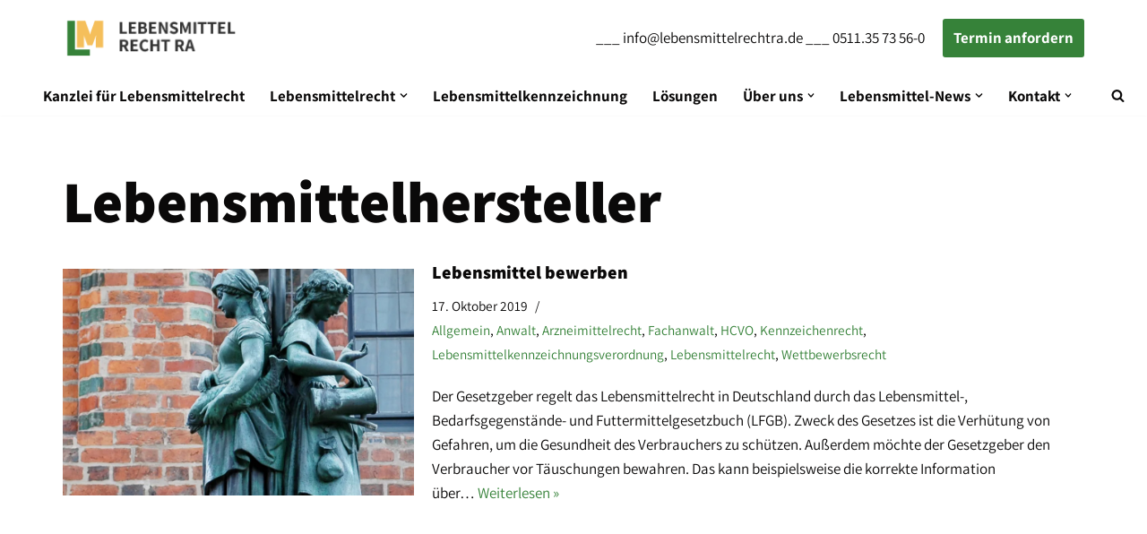

--- FILE ---
content_type: text/html; charset=UTF-8
request_url: https://lebensmittelrechtra.de/anwalt/lebensmittelhersteller/
body_size: 23161
content:
<!DOCTYPE html>
<html lang="de">

<head>
	
	<meta charset="UTF-8">
	<meta name="viewport" content="width=device-width, initial-scale=1, minimum-scale=1">
	<link rel="profile" href="https://gmpg.org/xfn/11">
		<title>Lebensmittelhersteller &#8211; Lebensmittelrecht horak Rechtsanwälte/Fachanwälte</title>
<meta name='robots' content='max-image-preview:large' />
<link rel='dns-prefetch' href='//stats.wp.com' />

<link rel='preconnect' href='//i0.wp.com' />
<link rel='preconnect' href='//c0.wp.com' />
<link rel="alternate" type="application/rss+xml" title="Lebensmittelrecht horak Rechtsanwälte/Fachanwälte &raquo; Feed" href="https://lebensmittelrechtra.de/feed/" />
<link rel="alternate" type="application/rss+xml" title="Lebensmittelrecht horak Rechtsanwälte/Fachanwälte &raquo; Kommentar-Feed" href="https://lebensmittelrechtra.de/comments/feed/" />
<link rel="alternate" type="application/rss+xml" title="Lebensmittelrecht horak Rechtsanwälte/Fachanwälte &raquo; Lebensmittelhersteller Schlagwort-Feed" href="https://lebensmittelrechtra.de/anwalt/lebensmittelhersteller/feed/" />
		<!-- This site uses the Google Analytics by MonsterInsights plugin v9.7.0 - Using Analytics tracking - https://www.monsterinsights.com/ -->
		<!-- Note: MonsterInsights is not currently configured on this site. The site owner needs to authenticate with Google Analytics in the MonsterInsights settings panel. -->
					<!-- No tracking code set -->
				<!-- / Google Analytics by MonsterInsights -->
		<style id='wp-img-auto-sizes-contain-inline-css'>
img:is([sizes=auto i],[sizes^="auto," i]){contain-intrinsic-size:3000px 1500px}
/*# sourceURL=wp-img-auto-sizes-contain-inline-css */
</style>
<style id='wp-emoji-styles-inline-css'>

	img.wp-smiley, img.emoji {
		display: inline !important;
		border: none !important;
		box-shadow: none !important;
		height: 1em !important;
		width: 1em !important;
		margin: 0 0.07em !important;
		vertical-align: -0.1em !important;
		background: none !important;
		padding: 0 !important;
	}
/*# sourceURL=wp-emoji-styles-inline-css */
</style>
<style id='wp-block-library-inline-css'>
:root{--wp-block-synced-color:#7a00df;--wp-block-synced-color--rgb:122,0,223;--wp-bound-block-color:var(--wp-block-synced-color);--wp-editor-canvas-background:#ddd;--wp-admin-theme-color:#007cba;--wp-admin-theme-color--rgb:0,124,186;--wp-admin-theme-color-darker-10:#006ba1;--wp-admin-theme-color-darker-10--rgb:0,107,160.5;--wp-admin-theme-color-darker-20:#005a87;--wp-admin-theme-color-darker-20--rgb:0,90,135;--wp-admin-border-width-focus:2px}@media (min-resolution:192dpi){:root{--wp-admin-border-width-focus:1.5px}}.wp-element-button{cursor:pointer}:root .has-very-light-gray-background-color{background-color:#eee}:root .has-very-dark-gray-background-color{background-color:#313131}:root .has-very-light-gray-color{color:#eee}:root .has-very-dark-gray-color{color:#313131}:root .has-vivid-green-cyan-to-vivid-cyan-blue-gradient-background{background:linear-gradient(135deg,#00d084,#0693e3)}:root .has-purple-crush-gradient-background{background:linear-gradient(135deg,#34e2e4,#4721fb 50%,#ab1dfe)}:root .has-hazy-dawn-gradient-background{background:linear-gradient(135deg,#faaca8,#dad0ec)}:root .has-subdued-olive-gradient-background{background:linear-gradient(135deg,#fafae1,#67a671)}:root .has-atomic-cream-gradient-background{background:linear-gradient(135deg,#fdd79a,#004a59)}:root .has-nightshade-gradient-background{background:linear-gradient(135deg,#330968,#31cdcf)}:root .has-midnight-gradient-background{background:linear-gradient(135deg,#020381,#2874fc)}:root{--wp--preset--font-size--normal:16px;--wp--preset--font-size--huge:42px}.has-regular-font-size{font-size:1em}.has-larger-font-size{font-size:2.625em}.has-normal-font-size{font-size:var(--wp--preset--font-size--normal)}.has-huge-font-size{font-size:var(--wp--preset--font-size--huge)}.has-text-align-center{text-align:center}.has-text-align-left{text-align:left}.has-text-align-right{text-align:right}.has-fit-text{white-space:nowrap!important}#end-resizable-editor-section{display:none}.aligncenter{clear:both}.items-justified-left{justify-content:flex-start}.items-justified-center{justify-content:center}.items-justified-right{justify-content:flex-end}.items-justified-space-between{justify-content:space-between}.screen-reader-text{border:0;clip-path:inset(50%);height:1px;margin:-1px;overflow:hidden;padding:0;position:absolute;width:1px;word-wrap:normal!important}.screen-reader-text:focus{background-color:#ddd;clip-path:none;color:#444;display:block;font-size:1em;height:auto;left:5px;line-height:normal;padding:15px 23px 14px;text-decoration:none;top:5px;width:auto;z-index:100000}html :where(.has-border-color){border-style:solid}html :where([style*=border-top-color]){border-top-style:solid}html :where([style*=border-right-color]){border-right-style:solid}html :where([style*=border-bottom-color]){border-bottom-style:solid}html :where([style*=border-left-color]){border-left-style:solid}html :where([style*=border-width]){border-style:solid}html :where([style*=border-top-width]){border-top-style:solid}html :where([style*=border-right-width]){border-right-style:solid}html :where([style*=border-bottom-width]){border-bottom-style:solid}html :where([style*=border-left-width]){border-left-style:solid}html :where(img[class*=wp-image-]){height:auto;max-width:100%}:where(figure){margin:0 0 1em}html :where(.is-position-sticky){--wp-admin--admin-bar--position-offset:var(--wp-admin--admin-bar--height,0px)}@media screen and (max-width:600px){html :where(.is-position-sticky){--wp-admin--admin-bar--position-offset:0px}}

/*# sourceURL=wp-block-library-inline-css */
</style><style id='wp-block-heading-inline-css'>
h1:where(.wp-block-heading).has-background,h2:where(.wp-block-heading).has-background,h3:where(.wp-block-heading).has-background,h4:where(.wp-block-heading).has-background,h5:where(.wp-block-heading).has-background,h6:where(.wp-block-heading).has-background{padding:1.25em 2.375em}h1.has-text-align-left[style*=writing-mode]:where([style*=vertical-lr]),h1.has-text-align-right[style*=writing-mode]:where([style*=vertical-rl]),h2.has-text-align-left[style*=writing-mode]:where([style*=vertical-lr]),h2.has-text-align-right[style*=writing-mode]:where([style*=vertical-rl]),h3.has-text-align-left[style*=writing-mode]:where([style*=vertical-lr]),h3.has-text-align-right[style*=writing-mode]:where([style*=vertical-rl]),h4.has-text-align-left[style*=writing-mode]:where([style*=vertical-lr]),h4.has-text-align-right[style*=writing-mode]:where([style*=vertical-rl]),h5.has-text-align-left[style*=writing-mode]:where([style*=vertical-lr]),h5.has-text-align-right[style*=writing-mode]:where([style*=vertical-rl]),h6.has-text-align-left[style*=writing-mode]:where([style*=vertical-lr]),h6.has-text-align-right[style*=writing-mode]:where([style*=vertical-rl]){rotate:180deg}
/*# sourceURL=https://c0.wp.com/c/6.9/wp-includes/blocks/heading/style.min.css */
</style>
<style id='wp-block-paragraph-inline-css'>
.is-small-text{font-size:.875em}.is-regular-text{font-size:1em}.is-large-text{font-size:2.25em}.is-larger-text{font-size:3em}.has-drop-cap:not(:focus):first-letter{float:left;font-size:8.4em;font-style:normal;font-weight:100;line-height:.68;margin:.05em .1em 0 0;text-transform:uppercase}body.rtl .has-drop-cap:not(:focus):first-letter{float:none;margin-left:.1em}p.has-drop-cap.has-background{overflow:hidden}:root :where(p.has-background){padding:1.25em 2.375em}:where(p.has-text-color:not(.has-link-color)) a{color:inherit}p.has-text-align-left[style*="writing-mode:vertical-lr"],p.has-text-align-right[style*="writing-mode:vertical-rl"]{rotate:180deg}
/*# sourceURL=https://c0.wp.com/c/6.9/wp-includes/blocks/paragraph/style.min.css */
</style>
<style id='wp-block-quote-inline-css'>
.wp-block-quote{box-sizing:border-box;overflow-wrap:break-word}.wp-block-quote.is-large:where(:not(.is-style-plain)),.wp-block-quote.is-style-large:where(:not(.is-style-plain)){margin-bottom:1em;padding:0 1em}.wp-block-quote.is-large:where(:not(.is-style-plain)) p,.wp-block-quote.is-style-large:where(:not(.is-style-plain)) p{font-size:1.5em;font-style:italic;line-height:1.6}.wp-block-quote.is-large:where(:not(.is-style-plain)) cite,.wp-block-quote.is-large:where(:not(.is-style-plain)) footer,.wp-block-quote.is-style-large:where(:not(.is-style-plain)) cite,.wp-block-quote.is-style-large:where(:not(.is-style-plain)) footer{font-size:1.125em;text-align:right}.wp-block-quote>cite{display:block}
/*# sourceURL=https://c0.wp.com/c/6.9/wp-includes/blocks/quote/style.min.css */
</style>
<style id='global-styles-inline-css'>
:root{--wp--preset--aspect-ratio--square: 1;--wp--preset--aspect-ratio--4-3: 4/3;--wp--preset--aspect-ratio--3-4: 3/4;--wp--preset--aspect-ratio--3-2: 3/2;--wp--preset--aspect-ratio--2-3: 2/3;--wp--preset--aspect-ratio--16-9: 16/9;--wp--preset--aspect-ratio--9-16: 9/16;--wp--preset--color--black: #000000;--wp--preset--color--cyan-bluish-gray: #abb8c3;--wp--preset--color--white: #ffffff;--wp--preset--color--pale-pink: #f78da7;--wp--preset--color--vivid-red: #cf2e2e;--wp--preset--color--luminous-vivid-orange: #ff6900;--wp--preset--color--luminous-vivid-amber: #fcb900;--wp--preset--color--light-green-cyan: #7bdcb5;--wp--preset--color--vivid-green-cyan: #00d084;--wp--preset--color--pale-cyan-blue: #8ed1fc;--wp--preset--color--vivid-cyan-blue: #0693e3;--wp--preset--color--vivid-purple: #9b51e0;--wp--preset--color--neve-link-color: var(--nv-primary-accent);--wp--preset--color--neve-link-hover-color: var(--nv-secondary-accent);--wp--preset--color--nv-site-bg: var(--nv-site-bg);--wp--preset--color--nv-light-bg: var(--nv-light-bg);--wp--preset--color--nv-dark-bg: var(--nv-dark-bg);--wp--preset--color--neve-text-color: var(--nv-text-color);--wp--preset--color--nv-text-dark-bg: var(--nv-text-dark-bg);--wp--preset--color--nv-c-1: var(--nv-c-1);--wp--preset--color--nv-c-2: var(--nv-c-2);--wp--preset--gradient--vivid-cyan-blue-to-vivid-purple: linear-gradient(135deg,rgb(6,147,227) 0%,rgb(155,81,224) 100%);--wp--preset--gradient--light-green-cyan-to-vivid-green-cyan: linear-gradient(135deg,rgb(122,220,180) 0%,rgb(0,208,130) 100%);--wp--preset--gradient--luminous-vivid-amber-to-luminous-vivid-orange: linear-gradient(135deg,rgb(252,185,0) 0%,rgb(255,105,0) 100%);--wp--preset--gradient--luminous-vivid-orange-to-vivid-red: linear-gradient(135deg,rgb(255,105,0) 0%,rgb(207,46,46) 100%);--wp--preset--gradient--very-light-gray-to-cyan-bluish-gray: linear-gradient(135deg,rgb(238,238,238) 0%,rgb(169,184,195) 100%);--wp--preset--gradient--cool-to-warm-spectrum: linear-gradient(135deg,rgb(74,234,220) 0%,rgb(151,120,209) 20%,rgb(207,42,186) 40%,rgb(238,44,130) 60%,rgb(251,105,98) 80%,rgb(254,248,76) 100%);--wp--preset--gradient--blush-light-purple: linear-gradient(135deg,rgb(255,206,236) 0%,rgb(152,150,240) 100%);--wp--preset--gradient--blush-bordeaux: linear-gradient(135deg,rgb(254,205,165) 0%,rgb(254,45,45) 50%,rgb(107,0,62) 100%);--wp--preset--gradient--luminous-dusk: linear-gradient(135deg,rgb(255,203,112) 0%,rgb(199,81,192) 50%,rgb(65,88,208) 100%);--wp--preset--gradient--pale-ocean: linear-gradient(135deg,rgb(255,245,203) 0%,rgb(182,227,212) 50%,rgb(51,167,181) 100%);--wp--preset--gradient--electric-grass: linear-gradient(135deg,rgb(202,248,128) 0%,rgb(113,206,126) 100%);--wp--preset--gradient--midnight: linear-gradient(135deg,rgb(2,3,129) 0%,rgb(40,116,252) 100%);--wp--preset--font-size--small: 13px;--wp--preset--font-size--medium: 20px;--wp--preset--font-size--large: 36px;--wp--preset--font-size--x-large: 42px;--wp--preset--spacing--20: 0.44rem;--wp--preset--spacing--30: 0.67rem;--wp--preset--spacing--40: 1rem;--wp--preset--spacing--50: 1.5rem;--wp--preset--spacing--60: 2.25rem;--wp--preset--spacing--70: 3.38rem;--wp--preset--spacing--80: 5.06rem;--wp--preset--shadow--natural: 6px 6px 9px rgba(0, 0, 0, 0.2);--wp--preset--shadow--deep: 12px 12px 50px rgba(0, 0, 0, 0.4);--wp--preset--shadow--sharp: 6px 6px 0px rgba(0, 0, 0, 0.2);--wp--preset--shadow--outlined: 6px 6px 0px -3px rgb(255, 255, 255), 6px 6px rgb(0, 0, 0);--wp--preset--shadow--crisp: 6px 6px 0px rgb(0, 0, 0);}:where(.is-layout-flex){gap: 0.5em;}:where(.is-layout-grid){gap: 0.5em;}body .is-layout-flex{display: flex;}.is-layout-flex{flex-wrap: wrap;align-items: center;}.is-layout-flex > :is(*, div){margin: 0;}body .is-layout-grid{display: grid;}.is-layout-grid > :is(*, div){margin: 0;}:where(.wp-block-columns.is-layout-flex){gap: 2em;}:where(.wp-block-columns.is-layout-grid){gap: 2em;}:where(.wp-block-post-template.is-layout-flex){gap: 1.25em;}:where(.wp-block-post-template.is-layout-grid){gap: 1.25em;}.has-black-color{color: var(--wp--preset--color--black) !important;}.has-cyan-bluish-gray-color{color: var(--wp--preset--color--cyan-bluish-gray) !important;}.has-white-color{color: var(--wp--preset--color--white) !important;}.has-pale-pink-color{color: var(--wp--preset--color--pale-pink) !important;}.has-vivid-red-color{color: var(--wp--preset--color--vivid-red) !important;}.has-luminous-vivid-orange-color{color: var(--wp--preset--color--luminous-vivid-orange) !important;}.has-luminous-vivid-amber-color{color: var(--wp--preset--color--luminous-vivid-amber) !important;}.has-light-green-cyan-color{color: var(--wp--preset--color--light-green-cyan) !important;}.has-vivid-green-cyan-color{color: var(--wp--preset--color--vivid-green-cyan) !important;}.has-pale-cyan-blue-color{color: var(--wp--preset--color--pale-cyan-blue) !important;}.has-vivid-cyan-blue-color{color: var(--wp--preset--color--vivid-cyan-blue) !important;}.has-vivid-purple-color{color: var(--wp--preset--color--vivid-purple) !important;}.has-neve-link-color-color{color: var(--wp--preset--color--neve-link-color) !important;}.has-neve-link-hover-color-color{color: var(--wp--preset--color--neve-link-hover-color) !important;}.has-nv-site-bg-color{color: var(--wp--preset--color--nv-site-bg) !important;}.has-nv-light-bg-color{color: var(--wp--preset--color--nv-light-bg) !important;}.has-nv-dark-bg-color{color: var(--wp--preset--color--nv-dark-bg) !important;}.has-neve-text-color-color{color: var(--wp--preset--color--neve-text-color) !important;}.has-nv-text-dark-bg-color{color: var(--wp--preset--color--nv-text-dark-bg) !important;}.has-nv-c-1-color{color: var(--wp--preset--color--nv-c-1) !important;}.has-nv-c-2-color{color: var(--wp--preset--color--nv-c-2) !important;}.has-black-background-color{background-color: var(--wp--preset--color--black) !important;}.has-cyan-bluish-gray-background-color{background-color: var(--wp--preset--color--cyan-bluish-gray) !important;}.has-white-background-color{background-color: var(--wp--preset--color--white) !important;}.has-pale-pink-background-color{background-color: var(--wp--preset--color--pale-pink) !important;}.has-vivid-red-background-color{background-color: var(--wp--preset--color--vivid-red) !important;}.has-luminous-vivid-orange-background-color{background-color: var(--wp--preset--color--luminous-vivid-orange) !important;}.has-luminous-vivid-amber-background-color{background-color: var(--wp--preset--color--luminous-vivid-amber) !important;}.has-light-green-cyan-background-color{background-color: var(--wp--preset--color--light-green-cyan) !important;}.has-vivid-green-cyan-background-color{background-color: var(--wp--preset--color--vivid-green-cyan) !important;}.has-pale-cyan-blue-background-color{background-color: var(--wp--preset--color--pale-cyan-blue) !important;}.has-vivid-cyan-blue-background-color{background-color: var(--wp--preset--color--vivid-cyan-blue) !important;}.has-vivid-purple-background-color{background-color: var(--wp--preset--color--vivid-purple) !important;}.has-neve-link-color-background-color{background-color: var(--wp--preset--color--neve-link-color) !important;}.has-neve-link-hover-color-background-color{background-color: var(--wp--preset--color--neve-link-hover-color) !important;}.has-nv-site-bg-background-color{background-color: var(--wp--preset--color--nv-site-bg) !important;}.has-nv-light-bg-background-color{background-color: var(--wp--preset--color--nv-light-bg) !important;}.has-nv-dark-bg-background-color{background-color: var(--wp--preset--color--nv-dark-bg) !important;}.has-neve-text-color-background-color{background-color: var(--wp--preset--color--neve-text-color) !important;}.has-nv-text-dark-bg-background-color{background-color: var(--wp--preset--color--nv-text-dark-bg) !important;}.has-nv-c-1-background-color{background-color: var(--wp--preset--color--nv-c-1) !important;}.has-nv-c-2-background-color{background-color: var(--wp--preset--color--nv-c-2) !important;}.has-black-border-color{border-color: var(--wp--preset--color--black) !important;}.has-cyan-bluish-gray-border-color{border-color: var(--wp--preset--color--cyan-bluish-gray) !important;}.has-white-border-color{border-color: var(--wp--preset--color--white) !important;}.has-pale-pink-border-color{border-color: var(--wp--preset--color--pale-pink) !important;}.has-vivid-red-border-color{border-color: var(--wp--preset--color--vivid-red) !important;}.has-luminous-vivid-orange-border-color{border-color: var(--wp--preset--color--luminous-vivid-orange) !important;}.has-luminous-vivid-amber-border-color{border-color: var(--wp--preset--color--luminous-vivid-amber) !important;}.has-light-green-cyan-border-color{border-color: var(--wp--preset--color--light-green-cyan) !important;}.has-vivid-green-cyan-border-color{border-color: var(--wp--preset--color--vivid-green-cyan) !important;}.has-pale-cyan-blue-border-color{border-color: var(--wp--preset--color--pale-cyan-blue) !important;}.has-vivid-cyan-blue-border-color{border-color: var(--wp--preset--color--vivid-cyan-blue) !important;}.has-vivid-purple-border-color{border-color: var(--wp--preset--color--vivid-purple) !important;}.has-neve-link-color-border-color{border-color: var(--wp--preset--color--neve-link-color) !important;}.has-neve-link-hover-color-border-color{border-color: var(--wp--preset--color--neve-link-hover-color) !important;}.has-nv-site-bg-border-color{border-color: var(--wp--preset--color--nv-site-bg) !important;}.has-nv-light-bg-border-color{border-color: var(--wp--preset--color--nv-light-bg) !important;}.has-nv-dark-bg-border-color{border-color: var(--wp--preset--color--nv-dark-bg) !important;}.has-neve-text-color-border-color{border-color: var(--wp--preset--color--neve-text-color) !important;}.has-nv-text-dark-bg-border-color{border-color: var(--wp--preset--color--nv-text-dark-bg) !important;}.has-nv-c-1-border-color{border-color: var(--wp--preset--color--nv-c-1) !important;}.has-nv-c-2-border-color{border-color: var(--wp--preset--color--nv-c-2) !important;}.has-vivid-cyan-blue-to-vivid-purple-gradient-background{background: var(--wp--preset--gradient--vivid-cyan-blue-to-vivid-purple) !important;}.has-light-green-cyan-to-vivid-green-cyan-gradient-background{background: var(--wp--preset--gradient--light-green-cyan-to-vivid-green-cyan) !important;}.has-luminous-vivid-amber-to-luminous-vivid-orange-gradient-background{background: var(--wp--preset--gradient--luminous-vivid-amber-to-luminous-vivid-orange) !important;}.has-luminous-vivid-orange-to-vivid-red-gradient-background{background: var(--wp--preset--gradient--luminous-vivid-orange-to-vivid-red) !important;}.has-very-light-gray-to-cyan-bluish-gray-gradient-background{background: var(--wp--preset--gradient--very-light-gray-to-cyan-bluish-gray) !important;}.has-cool-to-warm-spectrum-gradient-background{background: var(--wp--preset--gradient--cool-to-warm-spectrum) !important;}.has-blush-light-purple-gradient-background{background: var(--wp--preset--gradient--blush-light-purple) !important;}.has-blush-bordeaux-gradient-background{background: var(--wp--preset--gradient--blush-bordeaux) !important;}.has-luminous-dusk-gradient-background{background: var(--wp--preset--gradient--luminous-dusk) !important;}.has-pale-ocean-gradient-background{background: var(--wp--preset--gradient--pale-ocean) !important;}.has-electric-grass-gradient-background{background: var(--wp--preset--gradient--electric-grass) !important;}.has-midnight-gradient-background{background: var(--wp--preset--gradient--midnight) !important;}.has-small-font-size{font-size: var(--wp--preset--font-size--small) !important;}.has-medium-font-size{font-size: var(--wp--preset--font-size--medium) !important;}.has-large-font-size{font-size: var(--wp--preset--font-size--large) !important;}.has-x-large-font-size{font-size: var(--wp--preset--font-size--x-large) !important;}
/*# sourceURL=global-styles-inline-css */
</style>

<style id='classic-theme-styles-inline-css'>
/*! This file is auto-generated */
.wp-block-button__link{color:#fff;background-color:#32373c;border-radius:9999px;box-shadow:none;text-decoration:none;padding:calc(.667em + 2px) calc(1.333em + 2px);font-size:1.125em}.wp-block-file__button{background:#32373c;color:#fff;text-decoration:none}
/*# sourceURL=/wp-includes/css/classic-themes.min.css */
</style>
<link rel='stylesheet' id='contact-form-7-css' href='https://lebensmittelrechtra.de/wp-content/plugins/contact-form-7/includes/css/styles.css?ver=6.1.4' media='all' />
<link rel='stylesheet' id='dashicons-css' href='https://c0.wp.com/c/6.9/wp-includes/css/dashicons.min.css' media='all' />
<link rel='stylesheet' id='to-top-css' href='https://lebensmittelrechtra.de/wp-content/plugins/to-top/public/css/to-top-public.css?ver=2.5.5' media='all' />
<link rel='stylesheet' id='neve-style-css' href='https://lebensmittelrechtra.de/wp-content/themes/neve/style-main-new.min.css?ver=4.2.2' media='all' />
<style id='neve-style-inline-css'>
.is-menu-sidebar .header-menu-sidebar { visibility: visible; }.is-menu-sidebar.menu_sidebar_slide_left .header-menu-sidebar { transform: translate3d(0, 0, 0); left: 0; }.is-menu-sidebar.menu_sidebar_slide_right .header-menu-sidebar { transform: translate3d(0, 0, 0); right: 0; }.is-menu-sidebar.menu_sidebar_pull_right .header-menu-sidebar, .is-menu-sidebar.menu_sidebar_pull_left .header-menu-sidebar { transform: translateX(0); }.is-menu-sidebar.menu_sidebar_dropdown .header-menu-sidebar { height: auto; }.is-menu-sidebar.menu_sidebar_dropdown .header-menu-sidebar-inner { max-height: 400px; padding: 20px 0; }.is-menu-sidebar.menu_sidebar_full_canvas .header-menu-sidebar { opacity: 1; }.header-menu-sidebar .menu-item-nav-search:not(.floating) { pointer-events: none; }.header-menu-sidebar .menu-item-nav-search .is-menu-sidebar { pointer-events: unset; }@media screen and (max-width: 960px) { .builder-item.cr .item--inner { --textalign: center; --justify: center; } }
.nv-meta-list li.meta:not(:last-child):after { content:"/" }.nv-meta-list .no-mobile{
			display:none;
		}.nv-meta-list li.last::after{
			content: ""!important;
		}@media (min-width: 769px) {
			.nv-meta-list .no-mobile {
				display: inline-block;
			}
			.nv-meta-list li.last:not(:last-child)::after {
		 		content: "/" !important;
			}
		}
 :root{ --container: 748px;--postwidth:100%; --primarybtnbg: var(--nv-primary-accent); --primarybtnhoverbg: var(--nv-secondary-accent); --secondarybtnhoverbg: var(--nv-primary-accent); --primarybtncolor: #ffffff; --secondarybtncolor: var(--nv-secondary-accent); --primarybtnhovercolor: #121212; --secondarybtnhovercolor: #ffffff;--primarybtnborderradius:3px;--secondarybtnborderradius:3px;--secondarybtnborderwidth:1px;--btnpadding:15px 30px;--primarybtnpadding:15px 30px;--secondarybtnpadding:calc(15px - 1px) calc(30px - 1px); --bodyfontfamily: Assistant; --bodyfontsize: 15px; --bodylineheight: 1.6em; --bodyletterspacing: 0px; --bodyfontweight: 400; --bodytexttransform: none; --headingsfontfamily: Assistant; --h1fontsize: 35px; --h1fontweight: 800; --h1lineheight: 1em; --h1letterspacing: 0px; --h1texttransform: none; --h2fontsize: 30px; --h2fontweight: 800; --h2lineheight: 1em; --h2letterspacing: 0px; --h2texttransform: none; --h3fontsize: 20px; --h3fontweight: 800; --h3lineheight: 1em; --h3letterspacing: 0px; --h3texttransform: none; --h4fontsize: 16px; --h4fontweight: 700; --h4lineheight: 1.6em; --h4letterspacing: 0px; --h4texttransform: none; --h5fontsize: 14px; --h5fontweight: 800; --h5lineheight: 1.6; --h5letterspacing: 0px; --h5texttransform: none; --h6fontsize: 12px; --h6fontweight: 800; --h6lineheight: 1.6; --h6letterspacing: 0px; --h6texttransform: none;--formfieldborderwidth:2px;--formfieldborderradius:3px; --formfieldbgcolor: var(--nv-site-bg); --formfieldbordercolor: #dddddd; --formfieldcolor: var(--nv-text-color);--formfieldpadding:10px 12px; } .nv-index-posts{ --borderradius:0px; } .has-neve-button-color-color{ color: var(--nv-primary-accent)!important; } .has-neve-button-color-background-color{ background-color: var(--nv-primary-accent)!important; } .single-post-container .alignfull > [class*="__inner-container"], .single-post-container .alignwide > [class*="__inner-container"]{ max-width:718px } .nv-meta-list{ --avatarsize: 20px; } .single .nv-meta-list{ --avatarsize: 20px; } .nv-is-boxed.nv-comments-wrap{ --padding:20px; } .nv-is-boxed.comment-respond{ --padding:20px; } .single:not(.single-product), .page{ --c-vspace:0 0 0 0;; } .scroll-to-top{ --color: var(--nv-text-dark-bg);--padding:8px 10px; --borderradius: 3px; --bgcolor: #368239; --hovercolor: var(--nv-text-dark-bg); --hoverbgcolor: #368239;--size:16px; } .global-styled{ --bgcolor: var(--nv-site-bg); } .header-top{ --rowbcolor: var(--nv-light-bg); --color: var(--nv-text-color); --bgcolor: var(--nv-site-bg); } .header-main{ --rowbcolor: var(--nv-light-bg); --color: var(--nv-text-color); --bgcolor: var(--nv-site-bg); } .header-bottom{ --rowbcolor: var(--nv-light-bg); --color: var(--nv-text-color); --bgcolor: var(--nv-site-bg); } .header-menu-sidebar-bg{ --justify: flex-start; --textalign: left;--flexg: 1;--wrapdropdownwidth: auto; --color: var(--nv-text-color); --bgcolor: var(--nv-site-bg); } .header-menu-sidebar{ width: 360px; } .builder-item--logo{ --maxwidth: 170px; --fs: 24px;--padding:10px 0;--margin:0; --textalign: left;--justify: flex-start; } .builder-item--nav-icon,.header-menu-sidebar .close-sidebar-panel .navbar-toggle{ --borderradius:0; } .builder-item--nav-icon{ --label-margin:0 5px 0 0;;--padding:10px 15px;--margin:0; } .builder-item--primary-menu{ --color: var(--nv-text-color); --hovercolor: var(--nv-secondary-accent); --hovertextcolor: var(--nv-text-color); --activecolor: var(--nv-primary-accent); --spacing: 20px; --height: 25px;--padding:0;--margin:0; --fontsize: 1em; --lineheight: 1.6em; --letterspacing: 0px; --fontweight: 600; --texttransform: none; --iconsize: 1em; } .hfg-is-group.has-primary-menu .inherit-ff{ --inheritedfw: 600; } .builder-item--button_base{ --primarybtnbg: var(--nv-primary-accent); --primarybtncolor: #fff; --primarybtnhoverbg: var(--nv-primary-accent); --primarybtnhovercolor: #fff;--primarybtnborderradius:3px;--primarybtnshadow:none;--primarybtnhovershadow:none;--padding:8px 12px;--margin:0; } .builder-item--custom_html{ --padding:0;--margin:0; --fontsize: 1em; --lineheight: 1.6; --letterspacing: 0px; --fontweight: 500; --texttransform: none; --iconsize: 1em; --textalign: left;--justify: flex-start; } .builder-item--header_search_responsive{ --iconsize: 15px; --color: var(--nv-text-color); --hovercolor: var(--nv-secondary-accent); --formfieldfontsize: 14px;--formfieldborderwidth:2px;--formfieldborderradius:2px; --formfieldbgcolor: var(--nv-site-bg); --height: 40px;--padding:0 10px;--margin:0; } .footer-top-inner .row{ grid-template-columns:1fr 1fr 1fr; --valign: flex-start; } .footer-top{ --rowbcolor: var(--nv-light-bg); --color: var(--nv-text-dark-bg); --bgcolor: var(--nv-dark-bg); } .footer-main-inner .row{ grid-template-columns:1fr 1fr 1fr; --valign: flex-start; } .footer-main{ --rowbcolor: var(--nv-light-bg); --color: var(--nv-text-color); --bgcolor: var(--nv-site-bg); } .footer-bottom-inner .row{ grid-template-columns:1fr 1fr 1fr; --valign: flex-start; } .footer-bottom{ --rowbcolor: var(--nv-light-bg); --color: var(--nv-text-dark-bg); --bgcolor: var(--nv-dark-bg); } .builder-item--footer-one-widgets{ --padding:0;--margin:0; --textalign: left;--justify: flex-start; } .builder-item--footer-two-widgets{ --padding:0;--margin:0; --textalign: left;--justify: flex-start; } .builder-item--footer-three-widgets{ --padding:0;--margin:0; --textalign: left;--justify: flex-start; } @media(min-width: 576px){ :root{ --container: 992px;--postwidth:100%;--btnpadding:15px 30px;--primarybtnpadding:15px 30px;--secondarybtnpadding:calc(15px - 1px) calc(30px - 1px); --bodyfontsize: 16px; --bodylineheight: 1.6em; --bodyletterspacing: 0px; --h1fontsize: 55px; --h1lineheight: 1.6em; --h1letterspacing: 0px; --h2fontsize: 25px; --h2lineheight: 1.6em; --h2letterspacing: 0px; --h3fontsize: 22px; --h3lineheight: 1.6em; --h3letterspacing: 0px; --h4fontsize: 18px; --h4lineheight: 1.6em; --h4letterspacing: 0px; --h5fontsize: 16px; --h5lineheight: 1.6; --h5letterspacing: 0px; --h6fontsize: 14px; --h6lineheight: 1.6; --h6letterspacing: 0px; } .single-post-container .alignfull > [class*="__inner-container"], .single-post-container .alignwide > [class*="__inner-container"]{ max-width:962px } .nv-meta-list{ --avatarsize: 20px; } .single .nv-meta-list{ --avatarsize: 20px; } .nv-is-boxed.nv-comments-wrap{ --padding:30px; } .nv-is-boxed.comment-respond{ --padding:30px; } .single:not(.single-product), .page{ --c-vspace:0 0 0 0;; } .scroll-to-top{ --padding:8px 10px;--size:16px; } .header-menu-sidebar-bg{ --justify: flex-start; --textalign: left;--flexg: 1;--wrapdropdownwidth: auto; } .header-menu-sidebar{ width: 360px; } .builder-item--logo{ --maxwidth: 200px; --fs: 24px;--padding:10px 0;--margin:0; --textalign: left;--justify: flex-start; } .builder-item--nav-icon{ --label-margin:0 5px 0 0;;--padding:10px 15px;--margin:0; } .builder-item--primary-menu{ --spacing: 20px; --height: 25px;--padding:0;--margin:0; --fontsize: 1em; --lineheight: 1.6em; --letterspacing: 0px; --iconsize: 1em; } .builder-item--button_base{ --padding:8px 12px;--margin:0; } .builder-item--custom_html{ --padding:0;--margin:0; --fontsize: 1em; --lineheight: 1.6; --letterspacing: 0px; --iconsize: 1em; --textalign: left;--justify: flex-start; } .builder-item--header_search_responsive{ --formfieldfontsize: 14px;--formfieldborderwidth:2px;--formfieldborderradius:2px; --height: 40px;--padding:0 10px;--margin:0; } .builder-item--footer-one-widgets{ --padding:0;--margin:0; --textalign: left;--justify: flex-start; } .builder-item--footer-two-widgets{ --padding:0;--margin:0; --textalign: left;--justify: flex-start; } .builder-item--footer-three-widgets{ --padding:0;--margin:0; --textalign: left;--justify: flex-start; } }@media(min-width: 960px){ :root{ --container: 1170px;--postwidth:100%;--btnpadding:15px 30px;--primarybtnpadding:15px 30px;--secondarybtnpadding:calc(15px - 1px) calc(30px - 1px); --bodyfontsize: 17px; --bodylineheight: 1.6em; --bodyletterspacing: 0px; --h1fontsize: 65px; --h1lineheight: 1.1em; --h1letterspacing: 0px; --h2fontsize: 35px; --h2lineheight: 1.3em; --h2letterspacing: 0px; --h3fontsize: 20px; --h3lineheight: 1.4em; --h3letterspacing: 0px; --h4fontsize: 0.8em; --h4lineheight: 1em; --h4letterspacing: 0px; --h5fontsize: 16px; --h5lineheight: 1.6; --h5letterspacing: 0px; --h6fontsize: 12px; --h6lineheight: 1.6; --h6letterspacing: 0px; } body:not(.single):not(.archive):not(.blog):not(.search):not(.error404) .neve-main > .container .col, body.post-type-archive-course .neve-main > .container .col, body.post-type-archive-llms_membership .neve-main > .container .col{ max-width: 100%; } body:not(.single):not(.archive):not(.blog):not(.search):not(.error404) .nv-sidebar-wrap, body.post-type-archive-course .nv-sidebar-wrap, body.post-type-archive-llms_membership .nv-sidebar-wrap{ max-width: 0%; } .neve-main > .archive-container .nv-index-posts.col{ max-width: 100%; } .neve-main > .archive-container .nv-sidebar-wrap{ max-width: 0%; } .neve-main > .single-post-container .nv-single-post-wrap.col{ max-width: 70%; } .single-post-container .alignfull > [class*="__inner-container"], .single-post-container .alignwide > [class*="__inner-container"]{ max-width:789px } .container-fluid.single-post-container .alignfull > [class*="__inner-container"], .container-fluid.single-post-container .alignwide > [class*="__inner-container"]{ max-width:calc(70% + 15px) } .neve-main > .single-post-container .nv-sidebar-wrap{ max-width: 30%; } .nv-meta-list{ --avatarsize: 20px; } .single .nv-meta-list{ --avatarsize: 20px; } .nv-is-boxed.nv-comments-wrap{ --padding:40px; } .nv-is-boxed.comment-respond{ --padding:40px; } .single:not(.single-product), .page{ --c-vspace:0 0 0 0;; } .scroll-to-top{ --padding:8px 10px;--size:16px; } .header-menu-sidebar-bg{ --justify: flex-start; --textalign: left;--flexg: 1;--wrapdropdownwidth: auto; } .header-menu-sidebar{ width: 360px; } .builder-item--logo{ --maxwidth: 194px; --fs: 24px;--padding:10px 0 10px 0;;--margin:0; --textalign: left;--justify: flex-start; } .builder-item--nav-icon{ --label-margin:0 5px 0 0;;--padding:10px 15px;--margin:0; } .builder-item--primary-menu{ --spacing: 20px; --height: 25px;--padding:0;--margin:0; --fontsize: 1em; --lineheight: 1.6em; --letterspacing: 0px; --iconsize: 1em; } .builder-item--button_base{ --padding:8px 12px;--margin:0; } .builder-item--custom_html{ --padding:0;--margin:0; --fontsize: 1em; --lineheight: 1.6; --letterspacing: 0px; --iconsize: 1em; --textalign: right;--justify: flex-end; } .builder-item--header_search_responsive{ --formfieldfontsize: 14px;--formfieldborderwidth:2px;--formfieldborderradius:2px; --height: 40px;--padding:0 10px;--margin:0; } .footer-top{ --height:328px; } .builder-item--footer-one-widgets{ --padding:20px;--margin:0; --textalign: left;--justify: flex-start; } .builder-item--footer-two-widgets{ --padding:20px;--margin:0; --textalign: left;--justify: flex-start; } .builder-item--footer-three-widgets{ --padding:20px;--margin:0; --textalign: left;--justify: flex-start; } }.scroll-to-top {right: 20px; border: none; position: fixed; bottom: 30px; display: none; opacity: 0; visibility: hidden; transition: opacity 0.3s ease-in-out, visibility 0.3s ease-in-out; align-items: center; justify-content: center; z-index: 999; } @supports (-webkit-overflow-scrolling: touch) { .scroll-to-top { bottom: 74px; } } .scroll-to-top.image { background-position: center; } .scroll-to-top .scroll-to-top-image { width: 100%; height: 100%; } .scroll-to-top .scroll-to-top-label { margin: 0; padding: 5px; } .scroll-to-top:hover { text-decoration: none; } .scroll-to-top.scroll-to-top-left {left: 20px; right: unset;} .scroll-to-top.scroll-show-mobile { display: flex; } @media (min-width: 960px) { .scroll-to-top { display: flex; } }.scroll-to-top { color: var(--color); padding: var(--padding); border-radius: var(--borderradius); background: var(--bgcolor); } .scroll-to-top:hover, .scroll-to-top:focus { color: var(--hovercolor); background: var(--hoverbgcolor); } .scroll-to-top-icon, .scroll-to-top.image .scroll-to-top-image { width: var(--size); height: var(--size); } .scroll-to-top-image { background-image: var(--bgimage); background-size: cover; }:root{--nv-primary-accent:#368239;--nv-secondary-accent:#f5bf5b;--nv-site-bg:#ffffff;--nv-light-bg:#f4f2eb;--nv-dark-bg:#1a3128;--nv-text-color:#0a0909;--nv-text-dark-bg:#ffffff;--nv-c-1:#77b978;--nv-c-2:#f37262;--nv-fallback-ff:Arial, Helvetica, sans-serif;}
/*# sourceURL=neve-style-inline-css */
</style>
<link rel='stylesheet' id='neve-google-font-assistant-css' href='//lebensmittelrechtra.de/wp-content/uploads/omgf/neve-google-font-assistant/neve-google-font-assistant.css?ver=1662621748' media='all' />
<script src="https://c0.wp.com/c/6.9/wp-includes/js/jquery/jquery.min.js" id="jquery-core-js"></script>
<script src="https://c0.wp.com/c/6.9/wp-includes/js/jquery/jquery-migrate.min.js" id="jquery-migrate-js"></script>
<script id="to-top-js-extra">
var to_top_options = {"scroll_offset":"100","icon_opacity":"50","style":"icon","icon_type":"dashicons-arrow-up-alt2","icon_color":"#ffffff","icon_bg_color":"#000000","icon_size":"32","border_radius":"5","image":"https://lebensmittelrechtra.de/wp-content/plugins/to-top/admin/images/default.png","image_width":"65","image_alt":"","location":"bottom-right","margin_x":"20","margin_y":"20","show_on_admin":"0","enable_autohide":"0","autohide_time":"2","enable_hide_small_device":"0","small_device_max_width":"640","reset":"0"};
//# sourceURL=to-top-js-extra
</script>
<script async src="https://lebensmittelrechtra.de/wp-content/plugins/to-top/public/js/to-top-public.js?ver=2.5.5" id="to-top-js"></script>
<link rel="https://api.w.org/" href="https://lebensmittelrechtra.de/wp-json/" /><link rel="alternate" title="JSON" type="application/json" href="https://lebensmittelrechtra.de/wp-json/wp/v2/tags/57" /><link rel="EditURI" type="application/rsd+xml" title="RSD" href="https://lebensmittelrechtra.de/xmlrpc.php?rsd" />
<meta name="generator" content="WordPress 6.9" />
	<style>img#wpstats{display:none}</style>
		
<!-- Jetpack Open Graph Tags -->
<meta property="og:type" content="website" />
<meta property="og:title" content="Lebensmittelhersteller &#8211; Lebensmittelrecht horak Rechtsanwälte/Fachanwälte" />
<meta property="og:url" content="https://lebensmittelrechtra.de/anwalt/lebensmittelhersteller/" />
<meta property="og:site_name" content="Lebensmittelrecht horak Rechtsanwälte/Fachanwälte" />
<meta property="og:image" content="https://i0.wp.com/lebensmittelrechtra.de/wp-content/uploads/2021/05/cropped-lebensmittelrechtra-icon.png?fit=512%2C512&#038;ssl=1" />
<meta property="og:image:width" content="512" />
<meta property="og:image:height" content="512" />
<meta property="og:image:alt" content="" />
<meta property="og:locale" content="de_DE" />

<!-- End Jetpack Open Graph Tags -->
<link rel="icon" href="https://i0.wp.com/lebensmittelrechtra.de/wp-content/uploads/2021/05/cropped-lebensmittelrechtra-icon.png?fit=32%2C32&#038;ssl=1" sizes="32x32" />
<link rel="icon" href="https://i0.wp.com/lebensmittelrechtra.de/wp-content/uploads/2021/05/cropped-lebensmittelrechtra-icon.png?fit=192%2C192&#038;ssl=1" sizes="192x192" />
<link rel="apple-touch-icon" href="https://i0.wp.com/lebensmittelrechtra.de/wp-content/uploads/2021/05/cropped-lebensmittelrechtra-icon.png?fit=180%2C180&#038;ssl=1" />
<meta name="msapplication-TileImage" content="https://i0.wp.com/lebensmittelrechtra.de/wp-content/uploads/2021/05/cropped-lebensmittelrechtra-icon.png?fit=270%2C270&#038;ssl=1" />
		<style id="wp-custom-css">
			/* Contact form */
.contact-form div.wpforms-container-full .wpforms-form input[type=text],
.contact-form div.wpforms-container-full .wpforms-form input[type=email]{
    padding: 32px 20px;
		border: none;
	  border-radius: 6px;
		font-family: monospace;
    font-size: 14px;
		margin-bottom: 10px;
}
.contact-form div.wpforms-container-full .wpforms-form textarea.wpforms-field-medium{
    padding: 26px 20px;
		border: none;
		border-radius: 16px;
		font-family: monospace;
    font-size: 14px;
		margin-bottom: 10px;
}
.contact-form div.wpforms-container-full .wpforms-form .wpforms-field-label{
	font-family:Assistant;;
	font-size:14px;
	font-weight:700;
	margin-bottom: 10px;
}

/* Contact form - Button */
.contact-form div.wpforms-container-full .wpforms-form button[type=submit] {
		margin-top: -20px;
    background-color: var(--nv-primary-accent);
    font-size: 20px;
    color: #ffffff;
    padding: 15px 50px;
	  border: none;
    border-radius: 6px;
	font-weight:900;
}
.contact-form div.wpforms-container-full .wpforms-form button[type=submit]:hover {
	  border: none;
		color: #000000;
	  background-color: var(--nv-secondary-accent);
}

/* Border CSS */
.border div.wpforms-container-full .wpforms-form input[type=text],
.border div.wpforms-container-full .wpforms-form input[type=email]{
		border: 2px solid #bebebe;
}

/* White label CSS */
.white-label div.wpforms-container-full .wpforms-form .wpforms-field-label{
	color:#ffffff;
}

.wpforms-field-sublabel {
	color:#cccccc;
}
.white-label {
	color:#ffffff;
}

/*zusatz für checkbox contactform 7
*/

.wpcf7-checkbox .wpcf7-list-item {
width: 100%;
}



/*zusatz für spalten contactform 7
*/

.wps-form {
    width: 100%;
    margin: 0 auto;
}

.wps-form-row {
    display: flex;
    flex-direction: column;
    width: 100%;
}

.wps-form-row .wpcf7-form-control {
    width: 100%;
}

.wps-form-column {
    flex: 1;
    padding: 0.5rem 0;
    width: 100%;
}

/* Notebook / Desktop */
@media only screen and ( min-width: 48em ) { 
    .wps-form-row {
        flex-direction: row;
    }

    .wps-form-column {
        padding: 0.5rem 1rem;
    }
}

/*anker abstand nach oben*/
#anchor {
		top: -100px;
		position: relative;
    /*display: block;    
    visibility: hidden;*/
}
/*zusatz accordion-frage groesser*/
.wp-block-themeisle-blocks-accordion-item__title {
  font-size: 1.2em;
  font-weight: 600;
}


/*blockquote*/
blockquote {
	text-align: center; }

.site-footer
.footer-content-wrap {height: 100%;}
		</style>
		
	</head>

<body data-rsssl=1  class="archive tag tag-lebensmittelhersteller tag-57 wp-custom-logo wp-theme-neve  nv-blog-default nv-sidebar-full-width menu_sidebar_slide_left" id="neve_body"  >
<div class="wrapper">
	
	<header class="header"  >
		<a class="neve-skip-link show-on-focus" href="#content" >
			Zum Inhalt springen		</a>
		<div id="header-grid"  class="hfg_header site-header">
	
<nav class="header--row header-main hide-on-mobile hide-on-tablet layout-contained nv-navbar header--row"
	data-row-id="main" data-show-on="desktop">

	<div
		class="header--row-inner header-main-inner">
		<div class="container">
			<div
				class="row row--wrapper"
				data-section="hfg_header_layout_main" >
				<div class="hfg-slot left"><div class="builder-item desktop-left"><div class="item--inner builder-item--logo"
		data-section="title_tagline"
		data-item-id="logo">
	
<div class="site-logo">
	<a class="brand" href="https://lebensmittelrechtra.de/" aria-label="Lebensmittelrecht horak Rechtsanwälte/Fachanwälte Kanzlei für Lebensmittelrecht, Lebensmittelkennzeichenrecht, Lebensmittelhygienerecht, Lebensmittel-Vertriebsrecht, HCVO, LMiV, LFGB, HWG, Pharmarecht, lebensmittelrechtliches Krisenmanagement, Rückruf von Lebensmitteln, Lebensmittelzutaten, Kosmetikrecht, Weinrecht, Vertragsrecht, Lohnhersteller, Verpackungskennzeichnung" rel="home"><img width="200" height="50" src="https://i0.wp.com/lebensmittelrechtra.de/wp-content/uploads/2021/05/lebensmittel-logo.png?fit=200%2C50&amp;ssl=1" class="neve-site-logo skip-lazy" alt="" data-variant="logo" decoding="async" /></a></div>
	</div>

</div></div><div class="hfg-slot right"><div class="builder-item desktop-right hfg-is-group"><div class="item--inner builder-item--custom_html"
		data-section="custom_html"
		data-item-id="custom_html">
	<div class="nv-html-content"> 	<p>___ <i class="fa fa-envelope-o" aria-hidden="true"></i> <a href="mailto:info@lebensmittelrechtra.de">info@lebensmittelrechtra.de</a> ___ <a href="tel:+495113573560"><i class="fa fa-phone" aria-hidden="true"></i> 0511.35 73 56-0</a></p>
</div>
	</div>

<div class="item--inner builder-item--button_base"
		data-section="header_button"
		data-item-id="button_base">
	<div class="component-wrap">
	<a href="https://lebensmittelrechtra.de/experten/#termin" class="button button-primary"
		>Termin anfordern</a>
</div>
	</div>

</div></div>							</div>
		</div>
	</div>
</nav>

<div class="header--row header-bottom hide-on-mobile hide-on-tablet layout-fullwidth has-center header--row"
	data-row-id="bottom" data-show-on="desktop">

	<div
		class="header--row-inner header-bottom-inner">
		<div class="container">
			<div
				class="row row--wrapper"
				data-section="hfg_header_layout_bottom" >
				<div class="hfg-slot left"></div><div class="hfg-slot center"><div class="builder-item has-nav"><div class="item--inner builder-item--primary-menu has_menu"
		data-section="header_menu_primary"
		data-item-id="primary-menu">
	<div class="nv-nav-wrap">
	<div role="navigation" class="nav-menu-primary style-border-bottom m-style"
			aria-label="Primäres Menü">

		<ul id="nv-primary-navigation-bottom" class="primary-menu-ul nav-ul menu-desktop"><li id="menu-item-284" class="menu-item menu-item-type-post_type menu-item-object-page menu-item-home menu-item-284"><div class="wrap"><a href="https://lebensmittelrechtra.de/">Kanzlei für Lebensmittelrecht</a></div></li>
<li id="menu-item-373" class="menu-item menu-item-type-post_type menu-item-object-page menu-item-has-children menu-item-373"><div class="wrap"><a href="https://lebensmittelrechtra.de/lebensmittelrecht/"><span class="menu-item-title-wrap dd-title">Lebensmittelrecht</span></a><div role="button" aria-pressed="false" aria-label="Untermenü öffnen" tabindex="0" class="caret-wrap caret 2" style="margin-left:5px;"><span class="caret"><svg fill="currentColor" aria-label="Dropdown" xmlns="http://www.w3.org/2000/svg" viewBox="0 0 448 512"><path d="M207.029 381.476L12.686 187.132c-9.373-9.373-9.373-24.569 0-33.941l22.667-22.667c9.357-9.357 24.522-9.375 33.901-.04L224 284.505l154.745-154.021c9.379-9.335 24.544-9.317 33.901.04l22.667 22.667c9.373 9.373 9.373 24.569 0 33.941L240.971 381.476c-9.373 9.372-24.569 9.372-33.942 0z"/></svg></span></div></div>
<ul class="sub-menu">
	<li id="menu-item-2595" class="menu-item menu-item-type-custom menu-item-object-custom menu-item-home menu-item-has-children menu-item-2595"><div class="wrap"><a href="https://lebensmittelrechtra.de/#lebensmittelrechtliche-rechtsgebiete"><span class="menu-item-title-wrap dd-title">Rechtsgebiete</span></a><div role="button" aria-pressed="false" aria-label="Untermenü öffnen" tabindex="0" class="caret-wrap caret 3" style="margin-left:5px;"><span class="caret"><svg fill="currentColor" aria-label="Dropdown" xmlns="http://www.w3.org/2000/svg" viewBox="0 0 448 512"><path d="M207.029 381.476L12.686 187.132c-9.373-9.373-9.373-24.569 0-33.941l22.667-22.667c9.357-9.357 24.522-9.375 33.901-.04L224 284.505l154.745-154.021c9.379-9.335 24.544-9.317 33.901.04l22.667 22.667c9.373 9.373 9.373 24.569 0 33.941L240.971 381.476c-9.373 9.372-24.569 9.372-33.942 0z"/></svg></span></div></div>
	<ul class="sub-menu">
		<li id="menu-item-4907" class="menu-item menu-item-type-post_type menu-item-object-page menu-item-4907"><div class="wrap"><a href="https://lebensmittelrechtra.de/arzneimittelrecht/">Arzneimittelrecht</a></div></li>
		<li id="menu-item-347" class="menu-item menu-item-type-post_type menu-item-object-page menu-item-347"><div class="wrap"><a href="https://lebensmittelrechtra.de/lebensmittelkennzeichnungsrecht/">Lebensmittel-Kennzeichnungsrecht</a></div></li>
		<li id="menu-item-360" class="menu-item menu-item-type-post_type menu-item-object-page menu-item-360"><div class="wrap"><a href="https://lebensmittelrechtra.de/weinrecht/">Weinrecht</a></div></li>
		<li id="menu-item-358" class="menu-item menu-item-type-post_type menu-item-object-page menu-item-358"><div class="wrap"><a href="https://lebensmittelrechtra.de/agrarrecht/">Agrarrecht</a></div></li>
		<li id="menu-item-363" class="menu-item menu-item-type-post_type menu-item-object-page menu-item-363"><div class="wrap"><a href="https://lebensmittelrechtra.de/kosmetikrecht/">Kosmetikrecht</a></div></li>
		<li id="menu-item-380" class="menu-item menu-item-type-post_type menu-item-object-page menu-item-380"><div class="wrap"><a href="https://lebensmittelrechtra.de/gaststaettenrecht/">Gaststättenrecht</a></div></li>
		<li id="menu-item-366" class="menu-item menu-item-type-post_type menu-item-object-page menu-item-366"><div class="wrap"><a href="https://lebensmittelrechtra.de/mlm-recht/">Multi-Level-Marketing-Recht</a></div></li>
		<li id="menu-item-391" class="menu-item menu-item-type-post_type menu-item-object-page menu-item-391"><div class="wrap"><a href="https://lebensmittelrechtra.de/kennzeichenrecht/">Kennzeichenrecht</a></div></li>
		<li id="menu-item-388" class="menu-item menu-item-type-post_type menu-item-object-page menu-item-388"><div class="wrap"><a href="https://lebensmittelrechtra.de/wettbewerbsrecht/">Wettbewerbsrecht</a></div></li>
		<li id="menu-item-385" class="menu-item menu-item-type-post_type menu-item-object-page menu-item-385"><div class="wrap"><a href="https://lebensmittelrechtra.de/kartellrecht/">Kartellrecht</a></div></li>
	</ul>
</li>
	<li id="menu-item-370" class="menu-item menu-item-type-post_type menu-item-object-page menu-item-370"><div class="wrap"><a href="https://lebensmittelrechtra.de/lebensmittelgesetz/">LFGB (Lebensmittelgesetz)</a></div></li>
</ul>
</li>
<li id="menu-item-5367" class="menu-item menu-item-type-post_type menu-item-object-page menu-item-5367"><div class="wrap"><a href="https://lebensmittelrechtra.de/lebensmittelkennzeichnung/">Lebensmittelkennzeichnung</a></div></li>
<li id="menu-item-2499" class="menu-item menu-item-type-post_type menu-item-object-page menu-item-2499"><div class="wrap"><a href="https://lebensmittelrechtra.de/beratung-vertretung/">Lösungen</a></div></li>
<li id="menu-item-285" class="menu-item menu-item-type-post_type menu-item-object-page menu-item-has-children menu-item-285"><div class="wrap"><a href="https://lebensmittelrechtra.de/03b0f-about/"><span class="menu-item-title-wrap dd-title">Über uns</span></a><div role="button" aria-pressed="false" aria-label="Untermenü öffnen" tabindex="0" class="caret-wrap caret 17" style="margin-left:5px;"><span class="caret"><svg fill="currentColor" aria-label="Dropdown" xmlns="http://www.w3.org/2000/svg" viewBox="0 0 448 512"><path d="M207.029 381.476L12.686 187.132c-9.373-9.373-9.373-24.569 0-33.941l22.667-22.667c9.357-9.357 24.522-9.375 33.901-.04L224 284.505l154.745-154.021c9.379-9.335 24.544-9.317 33.901.04l22.667 22.667c9.373 9.373 9.373 24.569 0 33.941L240.971 381.476c-9.373 9.372-24.569 9.372-33.942 0z"/></svg></span></div></div>
<ul class="sub-menu">
	<li id="menu-item-416" class="menu-item menu-item-type-post_type menu-item-object-page menu-item-has-children menu-item-416"><div class="wrap"><a href="https://lebensmittelrechtra.de/experten/"><span class="menu-item-title-wrap dd-title">Experten</span></a><div role="button" aria-pressed="false" aria-label="Untermenü öffnen" tabindex="0" class="caret-wrap caret 18" style="margin-left:5px;"><span class="caret"><svg fill="currentColor" aria-label="Dropdown" xmlns="http://www.w3.org/2000/svg" viewBox="0 0 448 512"><path d="M207.029 381.476L12.686 187.132c-9.373-9.373-9.373-24.569 0-33.941l22.667-22.667c9.357-9.357 24.522-9.375 33.901-.04L224 284.505l154.745-154.021c9.379-9.335 24.544-9.317 33.901.04l22.667 22.667c9.373 9.373 9.373 24.569 0 33.941L240.971 381.476c-9.373 9.372-24.569 9.372-33.942 0z"/></svg></span></div></div>
	<ul class="sub-menu">
		<li id="menu-item-5077" class="menu-item menu-item-type-post_type menu-item-object-page menu-item-5077"><div class="wrap"><a href="https://lebensmittelrechtra.de/dipl-ing-michael-horak-ll-m/">Dipl.-Ing. Michael Horak, LL.M.</a></div></li>
		<li id="menu-item-5078" class="menu-item menu-item-type-post_type menu-item-object-page menu-item-5078"><div class="wrap"><a href="https://lebensmittelrechtra.de/julia-ziegeler/">Julia Ziegeler</a></div></li>
		<li id="menu-item-5079" class="menu-item menu-item-type-post_type menu-item-object-page menu-item-5079"><div class="wrap"><a href="https://lebensmittelrechtra.de/anna-umberg-ll-m-m-a/">Anna Umberg LL.M. M.A.</a></div></li>
		<li id="menu-item-5080" class="menu-item menu-item-type-post_type menu-item-object-page menu-item-5080"><div class="wrap"><a href="https://lebensmittelrechtra.de/dipl-phys-andree-eckhard/">Dipl.-Phys. Andree Eckhard</a></div></li>
		<li id="menu-item-5083" class="menu-item menu-item-type-post_type menu-item-object-page menu-item-5083"><div class="wrap"><a href="https://lebensmittelrechtra.de/katharina-gitmann-kopilevich/">Katharina Gitmann-Kopilevich</a></div></li>
		<li id="menu-item-5081" class="menu-item menu-item-type-post_type menu-item-object-page menu-item-5081"><div class="wrap"><a href="https://lebensmittelrechtra.de/karoline-behrend/">Karoline Behrend</a></div></li>
		<li id="menu-item-5082" class="menu-item menu-item-type-post_type menu-item-object-page menu-item-5082"><div class="wrap"><a href="https://lebensmittelrechtra.de/dr-johanna-k-mueller/">Dr. Johanna K. Müller-Kühne</a></div></li>
		<li id="menu-item-5076" class="menu-item menu-item-type-post_type menu-item-object-page menu-item-5076"><div class="wrap"><a href="https://lebensmittelrechtra.de/andreas-friedlein/">Andreas Friedlein</a></div></li>
		<li id="menu-item-5385" class="menu-item menu-item-type-post_type menu-item-object-page menu-item-5385"><div class="wrap"><a href="https://lebensmittelrechtra.de/stefan-karfusehr/">Stefan Karfusehr</a></div></li>
		<li id="menu-item-7450" class="menu-item menu-item-type-post_type menu-item-object-page menu-item-7450"><div class="wrap"><a href="https://lebensmittelrechtra.de/diana-eberle/">Diana Eberle</a></div></li>
	</ul>
</li>
	<li id="menu-item-5220" class="menu-item menu-item-type-custom menu-item-object-custom menu-item-5220"><div class="wrap"><a href="https://lebensmittelrechtra.de/beratung-vertretung/#optionen">Optionen</a></div></li>
	<li id="menu-item-4901" class="menu-item menu-item-type-post_type menu-item-object-page menu-item-4901"><div class="wrap"><a href="https://lebensmittelrechtra.de/anwaltskosten/">Anwaltskosten</a></div></li>
	<li id="menu-item-445" class="menu-item menu-item-type-post_type menu-item-object-page menu-item-445"><div class="wrap"><a href="https://lebensmittelrechtra.de/impressum/">Impressum</a></div></li>
	<li id="menu-item-441" class="menu-item menu-item-type-post_type menu-item-object-page menu-item-441"><div class="wrap"><a href="https://lebensmittelrechtra.de/agb-allgemeine-geschaeftsbedingungen/">AGB</a></div></li>
	<li id="menu-item-456" class="menu-item menu-item-type-post_type menu-item-object-page menu-item-456"><div class="wrap"><a href="https://lebensmittelrechtra.de/datenschutzerklaerung-horak-rechtsanwaelte-partnerschaft-mbb/">Datenschutzerklärung</a></div></li>
</ul>
</li>
<li id="menu-item-323" class="menu-item menu-item-type-post_type menu-item-object-page current_page_parent menu-item-has-children menu-item-323"><div class="wrap"><a href="https://lebensmittelrechtra.de/lebensmittel-news/"><span class="menu-item-title-wrap dd-title">Lebensmittel-News</span></a><div role="button" aria-pressed="false" aria-label="Untermenü öffnen" tabindex="0" class="caret-wrap caret 34" style="margin-left:5px;"><span class="caret"><svg fill="currentColor" aria-label="Dropdown" xmlns="http://www.w3.org/2000/svg" viewBox="0 0 448 512"><path d="M207.029 381.476L12.686 187.132c-9.373-9.373-9.373-24.569 0-33.941l22.667-22.667c9.357-9.357 24.522-9.375 33.901-.04L224 284.505l154.745-154.021c9.379-9.335 24.544-9.317 33.901.04l22.667 22.667c9.373 9.373 9.373 24.569 0 33.941L240.971 381.476c-9.373 9.372-24.569 9.372-33.942 0z"/></svg></span></div></div>
<ul class="sub-menu">
	<li id="menu-item-400" class="menu-item menu-item-type-post_type menu-item-object-page menu-item-400"><div class="wrap"><a href="https://lebensmittelrechtra.de/entscheidungen/">Entscheidungen</a></div></li>
</ul>
</li>
<li id="menu-item-288" class="menu-item menu-item-type-post_type menu-item-object-page menu-item-has-children menu-item-288"><div class="wrap"><a href="https://lebensmittelrechtra.de/03b0f-contact/"><span class="menu-item-title-wrap dd-title">Kontakt</span></a><div role="button" aria-pressed="false" aria-label="Untermenü öffnen" tabindex="0" class="caret-wrap caret 36" style="margin-left:5px;"><span class="caret"><svg fill="currentColor" aria-label="Dropdown" xmlns="http://www.w3.org/2000/svg" viewBox="0 0 448 512"><path d="M207.029 381.476L12.686 187.132c-9.373-9.373-9.373-24.569 0-33.941l22.667-22.667c9.357-9.357 24.522-9.375 33.901-.04L224 284.505l154.745-154.021c9.379-9.335 24.544-9.317 33.901.04l22.667 22.667c9.373 9.373 9.373 24.569 0 33.941L240.971 381.476c-9.373 9.372-24.569 9.372-33.942 0z"/></svg></span></div></div>
<ul class="sub-menu">
	<li id="menu-item-2637" class="menu-item menu-item-type-custom menu-item-object-custom menu-item-2637"><div class="wrap"><a href="https://lebensmittelrechtra.de/experten/#termin">Termin buchen</a></div></li>
	<li id="menu-item-5198" class="menu-item menu-item-type-custom menu-item-object-custom menu-item-5198"><div class="wrap"><a href="https://lebensmittelrechtra.de/beratung-vertretung/#bestellen">Bestellung</a></div></li>
	<li id="menu-item-4861" class="menu-item menu-item-type-custom menu-item-object-custom menu-item-home menu-item-has-children menu-item-4861"><div class="wrap"><a href="https://lebensmittelrechtra.de/#standorte"><span class="menu-item-title-wrap dd-title">Standorte</span></a><div role="button" aria-pressed="false" aria-label="Untermenü öffnen" tabindex="0" class="caret-wrap caret 39" style="margin-left:5px;"><span class="caret"><svg fill="currentColor" aria-label="Dropdown" xmlns="http://www.w3.org/2000/svg" viewBox="0 0 448 512"><path d="M207.029 381.476L12.686 187.132c-9.373-9.373-9.373-24.569 0-33.941l22.667-22.667c9.357-9.357 24.522-9.375 33.901-.04L224 284.505l154.745-154.021c9.379-9.335 24.544-9.317 33.901.04l22.667 22.667c9.373 9.373 9.373 24.569 0 33.941L240.971 381.476c-9.373 9.372-24.569 9.372-33.942 0z"/></svg></span></div></div>
	<ul class="sub-menu">
		<li id="menu-item-2663" class="menu-item menu-item-type-post_type menu-item-object-page menu-item-2663"><div class="wrap"><a href="https://lebensmittelrechtra.de/hannover/">Hannover</a></div></li>
		<li id="menu-item-4847" class="menu-item menu-item-type-post_type menu-item-object-page menu-item-4847"><div class="wrap"><a href="https://lebensmittelrechtra.de/berlin/">Berlin</a></div></li>
		<li id="menu-item-4849" class="menu-item menu-item-type-post_type menu-item-object-page menu-item-4849"><div class="wrap"><a href="https://lebensmittelrechtra.de/bielefeld/">Bielefeld</a></div></li>
		<li id="menu-item-4851" class="menu-item menu-item-type-post_type menu-item-object-page menu-item-4851"><div class="wrap"><a href="https://lebensmittelrechtra.de/bremen/">Bremen</a></div></li>
		<li id="menu-item-4853" class="menu-item menu-item-type-post_type menu-item-object-page menu-item-4853"><div class="wrap"><a href="https://lebensmittelrechtra.de/duesseldorf/">Düsseldorf</a></div></li>
		<li id="menu-item-4855" class="menu-item menu-item-type-post_type menu-item-object-page menu-item-4855"><div class="wrap"><a href="https://lebensmittelrechtra.de/frankfurt/">Frankfurt</a></div></li>
		<li id="menu-item-2662" class="menu-item menu-item-type-post_type menu-item-object-page menu-item-2662"><div class="wrap"><a href="https://lebensmittelrechtra.de/hamburg/">Hamburg</a></div></li>
		<li id="menu-item-2664" class="menu-item menu-item-type-post_type menu-item-object-page menu-item-2664"><div class="wrap"><a href="https://lebensmittelrechtra.de/muenchen/">München</a></div></li>
		<li id="menu-item-4860" class="menu-item menu-item-type-post_type menu-item-object-page menu-item-4860"><div class="wrap"><a href="https://lebensmittelrechtra.de/stuttgart/">Stuttgart</a></div></li>
		<li id="menu-item-2665" class="menu-item menu-item-type-post_type menu-item-object-page menu-item-2665"><div class="wrap"><a href="https://lebensmittelrechtra.de/leipzig/">Leipzig</a></div></li>
	</ul>
</li>
</ul>
</li>
</ul>	</div>
</div>

	</div>

</div></div><div class="hfg-slot right"><div class="builder-item desktop-left"><div class="item--inner builder-item--header_search_responsive"
		data-section="header_search_responsive"
		data-item-id="header_search_responsive">
	<div class="nv-search-icon-component" >
	<div  class="menu-item-nav-search canvas">
		<a aria-label="Suchen" href="#" class="nv-icon nv-search" >
				<svg width="15" height="15" viewBox="0 0 1792 1792" xmlns="http://www.w3.org/2000/svg"><path d="M1216 832q0-185-131.5-316.5t-316.5-131.5-316.5 131.5-131.5 316.5 131.5 316.5 316.5 131.5 316.5-131.5 131.5-316.5zm512 832q0 52-38 90t-90 38q-54 0-90-38l-343-342q-179 124-399 124-143 0-273.5-55.5t-225-150-150-225-55.5-273.5 55.5-273.5 150-225 225-150 273.5-55.5 273.5 55.5 225 150 150 225 55.5 273.5q0 220-124 399l343 343q37 37 37 90z" /></svg>
			</a>		<div class="nv-nav-search" aria-label="search">
			<div class="form-wrap container responsive-search">
				
<form role="search"
	method="get"
	class="search-form"
	action="https://lebensmittelrechtra.de/">
	<label>
		<span class="screen-reader-text">Suchen nach&nbsp;…</span>
	</label>
	<input type="search"
		class="search-field"
		aria-label="Suchen"
		placeholder="Suchen nach&nbsp;…"
		value=""
		name="s"/>
	<button type="submit"
			class="search-submit nv-submit"
			aria-label="Suchen">
					<span class="nv-search-icon-wrap">
				<span class="nv-icon nv-search" >
				<svg width="15" height="15" viewBox="0 0 1792 1792" xmlns="http://www.w3.org/2000/svg"><path d="M1216 832q0-185-131.5-316.5t-316.5-131.5-316.5 131.5-131.5 316.5 131.5 316.5 316.5 131.5 316.5-131.5 131.5-316.5zm512 832q0 52-38 90t-90 38q-54 0-90-38l-343-342q-179 124-399 124-143 0-273.5-55.5t-225-150-150-225-55.5-273.5 55.5-273.5 150-225 225-150 273.5-55.5 273.5 55.5 225 150 150 225 55.5 273.5q0 220-124 399l343 343q37 37 37 90z" /></svg>
			</span>			</span>
			</button>
	</form>
			</div>
							<div class="close-container container responsive-search">
					<button  class="close-responsive-search" aria-label="Schließen"
												>
						<svg width="50" height="50" viewBox="0 0 20 20" fill="#555555"><path d="M14.95 6.46L11.41 10l3.54 3.54l-1.41 1.41L10 11.42l-3.53 3.53l-1.42-1.42L8.58 10L5.05 6.47l1.42-1.42L10 8.58l3.54-3.53z"/></svg>
					</button>
				</div>
					</div>
	</div>
</div>
	</div>

</div></div>							</div>
		</div>
	</div>
</div>


<nav class="header--row header-main hide-on-desktop layout-contained nv-navbar header--row"
	data-row-id="main" data-show-on="mobile">

	<div
		class="header--row-inner header-main-inner">
		<div class="container">
			<div
				class="row row--wrapper"
				data-section="hfg_header_layout_main" >
				<div class="hfg-slot left"><div class="builder-item mobile-left tablet-left"><div class="item--inner builder-item--logo"
		data-section="title_tagline"
		data-item-id="logo">
	
<div class="site-logo">
	<a class="brand" href="https://lebensmittelrechtra.de/" aria-label="Lebensmittelrecht horak Rechtsanwälte/Fachanwälte Kanzlei für Lebensmittelrecht, Lebensmittelkennzeichenrecht, Lebensmittelhygienerecht, Lebensmittel-Vertriebsrecht, HCVO, LMiV, LFGB, HWG, Pharmarecht, lebensmittelrechtliches Krisenmanagement, Rückruf von Lebensmitteln, Lebensmittelzutaten, Kosmetikrecht, Weinrecht, Vertragsrecht, Lohnhersteller, Verpackungskennzeichnung" rel="home"><img width="200" height="50" src="https://i0.wp.com/lebensmittelrechtra.de/wp-content/uploads/2021/05/lebensmittel-logo.png?fit=200%2C50&amp;ssl=1" class="neve-site-logo skip-lazy" alt="" data-variant="logo" decoding="async" /></a></div>
	</div>

</div></div><div class="hfg-slot right"><div class="builder-item tablet-left mobile-left"><div class="item--inner builder-item--nav-icon"
		data-section="header_menu_icon"
		data-item-id="nav-icon">
	<div class="menu-mobile-toggle item-button navbar-toggle-wrapper">
	<button type="button" class=" navbar-toggle"
			value="Navigationsmenü"
					aria-label="Navigationsmenü "
			aria-expanded="false" onclick="if('undefined' !== typeof toggleAriaClick ) { toggleAriaClick() }">
					<span class="bars">
				<span class="icon-bar"></span>
				<span class="icon-bar"></span>
				<span class="icon-bar"></span>
			</span>
					<span class="screen-reader-text">Navigationsmenü</span>
	</button>
</div> <!--.navbar-toggle-wrapper-->


	</div>

</div></div>							</div>
		</div>
	</div>
</nav>

<div
		id="header-menu-sidebar" class="header-menu-sidebar tcb menu-sidebar-panel slide_left hfg-pe"
		data-row-id="sidebar">
	<div id="header-menu-sidebar-bg" class="header-menu-sidebar-bg">
				<div class="close-sidebar-panel navbar-toggle-wrapper">
			<button type="button" class="hamburger is-active  navbar-toggle active" 					value="Navigationsmenü"
					aria-label="Navigationsmenü "
					aria-expanded="false" onclick="if('undefined' !== typeof toggleAriaClick ) { toggleAriaClick() }">
								<span class="bars">
						<span class="icon-bar"></span>
						<span class="icon-bar"></span>
						<span class="icon-bar"></span>
					</span>
								<span class="screen-reader-text">
			Navigationsmenü					</span>
			</button>
		</div>
					<div id="header-menu-sidebar-inner" class="header-menu-sidebar-inner tcb ">
						<div class="builder-item has-nav"><div class="item--inner builder-item--primary-menu has_menu"
		data-section="header_menu_primary"
		data-item-id="primary-menu">
	<div class="nv-nav-wrap">
	<div role="navigation" class="nav-menu-primary style-border-bottom m-style"
			aria-label="Primäres Menü">

		<ul id="nv-primary-navigation-sidebar" class="primary-menu-ul nav-ul menu-mobile"><li class="menu-item menu-item-type-post_type menu-item-object-page menu-item-home menu-item-284"><div class="wrap"><a href="https://lebensmittelrechtra.de/">Kanzlei für Lebensmittelrecht</a></div></li>
<li class="menu-item menu-item-type-post_type menu-item-object-page menu-item-has-children menu-item-373"><div class="wrap"><a href="https://lebensmittelrechtra.de/lebensmittelrecht/"><span class="menu-item-title-wrap dd-title">Lebensmittelrecht</span></a><button tabindex="0" type="button" class="caret-wrap navbar-toggle 2 " style="margin-left:5px;"  aria-label="Umschalten Lebensmittelrecht"><span class="caret"><svg fill="currentColor" aria-label="Dropdown" xmlns="http://www.w3.org/2000/svg" viewBox="0 0 448 512"><path d="M207.029 381.476L12.686 187.132c-9.373-9.373-9.373-24.569 0-33.941l22.667-22.667c9.357-9.357 24.522-9.375 33.901-.04L224 284.505l154.745-154.021c9.379-9.335 24.544-9.317 33.901.04l22.667 22.667c9.373 9.373 9.373 24.569 0 33.941L240.971 381.476c-9.373 9.372-24.569 9.372-33.942 0z"/></svg></span></button></div>
<ul class="sub-menu">
	<li class="menu-item menu-item-type-custom menu-item-object-custom menu-item-home menu-item-has-children menu-item-2595"><div class="wrap"><a href="https://lebensmittelrechtra.de/#lebensmittelrechtliche-rechtsgebiete"><span class="menu-item-title-wrap dd-title">Rechtsgebiete</span></a><button tabindex="0" type="button" class="caret-wrap navbar-toggle 3 " style="margin-left:5px;"  aria-label="Umschalten Rechtsgebiete"><span class="caret"><svg fill="currentColor" aria-label="Dropdown" xmlns="http://www.w3.org/2000/svg" viewBox="0 0 448 512"><path d="M207.029 381.476L12.686 187.132c-9.373-9.373-9.373-24.569 0-33.941l22.667-22.667c9.357-9.357 24.522-9.375 33.901-.04L224 284.505l154.745-154.021c9.379-9.335 24.544-9.317 33.901.04l22.667 22.667c9.373 9.373 9.373 24.569 0 33.941L240.971 381.476c-9.373 9.372-24.569 9.372-33.942 0z"/></svg></span></button></div>
	<ul class="sub-menu">
		<li class="menu-item menu-item-type-post_type menu-item-object-page menu-item-4907"><div class="wrap"><a href="https://lebensmittelrechtra.de/arzneimittelrecht/">Arzneimittelrecht</a></div></li>
		<li class="menu-item menu-item-type-post_type menu-item-object-page menu-item-347"><div class="wrap"><a href="https://lebensmittelrechtra.de/lebensmittelkennzeichnungsrecht/">Lebensmittel-Kennzeichnungsrecht</a></div></li>
		<li class="menu-item menu-item-type-post_type menu-item-object-page menu-item-360"><div class="wrap"><a href="https://lebensmittelrechtra.de/weinrecht/">Weinrecht</a></div></li>
		<li class="menu-item menu-item-type-post_type menu-item-object-page menu-item-358"><div class="wrap"><a href="https://lebensmittelrechtra.de/agrarrecht/">Agrarrecht</a></div></li>
		<li class="menu-item menu-item-type-post_type menu-item-object-page menu-item-363"><div class="wrap"><a href="https://lebensmittelrechtra.de/kosmetikrecht/">Kosmetikrecht</a></div></li>
		<li class="menu-item menu-item-type-post_type menu-item-object-page menu-item-380"><div class="wrap"><a href="https://lebensmittelrechtra.de/gaststaettenrecht/">Gaststättenrecht</a></div></li>
		<li class="menu-item menu-item-type-post_type menu-item-object-page menu-item-366"><div class="wrap"><a href="https://lebensmittelrechtra.de/mlm-recht/">Multi-Level-Marketing-Recht</a></div></li>
		<li class="menu-item menu-item-type-post_type menu-item-object-page menu-item-391"><div class="wrap"><a href="https://lebensmittelrechtra.de/kennzeichenrecht/">Kennzeichenrecht</a></div></li>
		<li class="menu-item menu-item-type-post_type menu-item-object-page menu-item-388"><div class="wrap"><a href="https://lebensmittelrechtra.de/wettbewerbsrecht/">Wettbewerbsrecht</a></div></li>
		<li class="menu-item menu-item-type-post_type menu-item-object-page menu-item-385"><div class="wrap"><a href="https://lebensmittelrechtra.de/kartellrecht/">Kartellrecht</a></div></li>
	</ul>
</li>
	<li class="menu-item menu-item-type-post_type menu-item-object-page menu-item-370"><div class="wrap"><a href="https://lebensmittelrechtra.de/lebensmittelgesetz/">LFGB (Lebensmittelgesetz)</a></div></li>
</ul>
</li>
<li class="menu-item menu-item-type-post_type menu-item-object-page menu-item-5367"><div class="wrap"><a href="https://lebensmittelrechtra.de/lebensmittelkennzeichnung/">Lebensmittelkennzeichnung</a></div></li>
<li class="menu-item menu-item-type-post_type menu-item-object-page menu-item-2499"><div class="wrap"><a href="https://lebensmittelrechtra.de/beratung-vertretung/">Lösungen</a></div></li>
<li class="menu-item menu-item-type-post_type menu-item-object-page menu-item-has-children menu-item-285"><div class="wrap"><a href="https://lebensmittelrechtra.de/03b0f-about/"><span class="menu-item-title-wrap dd-title">Über uns</span></a><button tabindex="0" type="button" class="caret-wrap navbar-toggle 17 " style="margin-left:5px;"  aria-label="Umschalten Über uns"><span class="caret"><svg fill="currentColor" aria-label="Dropdown" xmlns="http://www.w3.org/2000/svg" viewBox="0 0 448 512"><path d="M207.029 381.476L12.686 187.132c-9.373-9.373-9.373-24.569 0-33.941l22.667-22.667c9.357-9.357 24.522-9.375 33.901-.04L224 284.505l154.745-154.021c9.379-9.335 24.544-9.317 33.901.04l22.667 22.667c9.373 9.373 9.373 24.569 0 33.941L240.971 381.476c-9.373 9.372-24.569 9.372-33.942 0z"/></svg></span></button></div>
<ul class="sub-menu">
	<li class="menu-item menu-item-type-post_type menu-item-object-page menu-item-has-children menu-item-416"><div class="wrap"><a href="https://lebensmittelrechtra.de/experten/"><span class="menu-item-title-wrap dd-title">Experten</span></a><button tabindex="0" type="button" class="caret-wrap navbar-toggle 18 " style="margin-left:5px;"  aria-label="Umschalten Experten"><span class="caret"><svg fill="currentColor" aria-label="Dropdown" xmlns="http://www.w3.org/2000/svg" viewBox="0 0 448 512"><path d="M207.029 381.476L12.686 187.132c-9.373-9.373-9.373-24.569 0-33.941l22.667-22.667c9.357-9.357 24.522-9.375 33.901-.04L224 284.505l154.745-154.021c9.379-9.335 24.544-9.317 33.901.04l22.667 22.667c9.373 9.373 9.373 24.569 0 33.941L240.971 381.476c-9.373 9.372-24.569 9.372-33.942 0z"/></svg></span></button></div>
	<ul class="sub-menu">
		<li class="menu-item menu-item-type-post_type menu-item-object-page menu-item-5077"><div class="wrap"><a href="https://lebensmittelrechtra.de/dipl-ing-michael-horak-ll-m/">Dipl.-Ing. Michael Horak, LL.M.</a></div></li>
		<li class="menu-item menu-item-type-post_type menu-item-object-page menu-item-5078"><div class="wrap"><a href="https://lebensmittelrechtra.de/julia-ziegeler/">Julia Ziegeler</a></div></li>
		<li class="menu-item menu-item-type-post_type menu-item-object-page menu-item-5079"><div class="wrap"><a href="https://lebensmittelrechtra.de/anna-umberg-ll-m-m-a/">Anna Umberg LL.M. M.A.</a></div></li>
		<li class="menu-item menu-item-type-post_type menu-item-object-page menu-item-5080"><div class="wrap"><a href="https://lebensmittelrechtra.de/dipl-phys-andree-eckhard/">Dipl.-Phys. Andree Eckhard</a></div></li>
		<li class="menu-item menu-item-type-post_type menu-item-object-page menu-item-5083"><div class="wrap"><a href="https://lebensmittelrechtra.de/katharina-gitmann-kopilevich/">Katharina Gitmann-Kopilevich</a></div></li>
		<li class="menu-item menu-item-type-post_type menu-item-object-page menu-item-5081"><div class="wrap"><a href="https://lebensmittelrechtra.de/karoline-behrend/">Karoline Behrend</a></div></li>
		<li class="menu-item menu-item-type-post_type menu-item-object-page menu-item-5082"><div class="wrap"><a href="https://lebensmittelrechtra.de/dr-johanna-k-mueller/">Dr. Johanna K. Müller-Kühne</a></div></li>
		<li class="menu-item menu-item-type-post_type menu-item-object-page menu-item-5076"><div class="wrap"><a href="https://lebensmittelrechtra.de/andreas-friedlein/">Andreas Friedlein</a></div></li>
		<li class="menu-item menu-item-type-post_type menu-item-object-page menu-item-5385"><div class="wrap"><a href="https://lebensmittelrechtra.de/stefan-karfusehr/">Stefan Karfusehr</a></div></li>
		<li class="menu-item menu-item-type-post_type menu-item-object-page menu-item-7450"><div class="wrap"><a href="https://lebensmittelrechtra.de/diana-eberle/">Diana Eberle</a></div></li>
	</ul>
</li>
	<li class="menu-item menu-item-type-custom menu-item-object-custom menu-item-5220"><div class="wrap"><a href="https://lebensmittelrechtra.de/beratung-vertretung/#optionen">Optionen</a></div></li>
	<li class="menu-item menu-item-type-post_type menu-item-object-page menu-item-4901"><div class="wrap"><a href="https://lebensmittelrechtra.de/anwaltskosten/">Anwaltskosten</a></div></li>
	<li class="menu-item menu-item-type-post_type menu-item-object-page menu-item-445"><div class="wrap"><a href="https://lebensmittelrechtra.de/impressum/">Impressum</a></div></li>
	<li class="menu-item menu-item-type-post_type menu-item-object-page menu-item-441"><div class="wrap"><a href="https://lebensmittelrechtra.de/agb-allgemeine-geschaeftsbedingungen/">AGB</a></div></li>
	<li class="menu-item menu-item-type-post_type menu-item-object-page menu-item-456"><div class="wrap"><a href="https://lebensmittelrechtra.de/datenschutzerklaerung-horak-rechtsanwaelte-partnerschaft-mbb/">Datenschutzerklärung</a></div></li>
</ul>
</li>
<li class="menu-item menu-item-type-post_type menu-item-object-page current_page_parent menu-item-has-children menu-item-323"><div class="wrap"><a href="https://lebensmittelrechtra.de/lebensmittel-news/"><span class="menu-item-title-wrap dd-title">Lebensmittel-News</span></a><button tabindex="0" type="button" class="caret-wrap navbar-toggle 34 " style="margin-left:5px;"  aria-label="Umschalten Lebensmittel-News"><span class="caret"><svg fill="currentColor" aria-label="Dropdown" xmlns="http://www.w3.org/2000/svg" viewBox="0 0 448 512"><path d="M207.029 381.476L12.686 187.132c-9.373-9.373-9.373-24.569 0-33.941l22.667-22.667c9.357-9.357 24.522-9.375 33.901-.04L224 284.505l154.745-154.021c9.379-9.335 24.544-9.317 33.901.04l22.667 22.667c9.373 9.373 9.373 24.569 0 33.941L240.971 381.476c-9.373 9.372-24.569 9.372-33.942 0z"/></svg></span></button></div>
<ul class="sub-menu">
	<li class="menu-item menu-item-type-post_type menu-item-object-page menu-item-400"><div class="wrap"><a href="https://lebensmittelrechtra.de/entscheidungen/">Entscheidungen</a></div></li>
</ul>
</li>
<li class="menu-item menu-item-type-post_type menu-item-object-page menu-item-has-children menu-item-288"><div class="wrap"><a href="https://lebensmittelrechtra.de/03b0f-contact/"><span class="menu-item-title-wrap dd-title">Kontakt</span></a><button tabindex="0" type="button" class="caret-wrap navbar-toggle 36 " style="margin-left:5px;"  aria-label="Umschalten Kontakt"><span class="caret"><svg fill="currentColor" aria-label="Dropdown" xmlns="http://www.w3.org/2000/svg" viewBox="0 0 448 512"><path d="M207.029 381.476L12.686 187.132c-9.373-9.373-9.373-24.569 0-33.941l22.667-22.667c9.357-9.357 24.522-9.375 33.901-.04L224 284.505l154.745-154.021c9.379-9.335 24.544-9.317 33.901.04l22.667 22.667c9.373 9.373 9.373 24.569 0 33.941L240.971 381.476c-9.373 9.372-24.569 9.372-33.942 0z"/></svg></span></button></div>
<ul class="sub-menu">
	<li class="menu-item menu-item-type-custom menu-item-object-custom menu-item-2637"><div class="wrap"><a href="https://lebensmittelrechtra.de/experten/#termin">Termin buchen</a></div></li>
	<li class="menu-item menu-item-type-custom menu-item-object-custom menu-item-5198"><div class="wrap"><a href="https://lebensmittelrechtra.de/beratung-vertretung/#bestellen">Bestellung</a></div></li>
	<li class="menu-item menu-item-type-custom menu-item-object-custom menu-item-home menu-item-has-children menu-item-4861"><div class="wrap"><a href="https://lebensmittelrechtra.de/#standorte"><span class="menu-item-title-wrap dd-title">Standorte</span></a><button tabindex="0" type="button" class="caret-wrap navbar-toggle 39 " style="margin-left:5px;"  aria-label="Umschalten Standorte"><span class="caret"><svg fill="currentColor" aria-label="Dropdown" xmlns="http://www.w3.org/2000/svg" viewBox="0 0 448 512"><path d="M207.029 381.476L12.686 187.132c-9.373-9.373-9.373-24.569 0-33.941l22.667-22.667c9.357-9.357 24.522-9.375 33.901-.04L224 284.505l154.745-154.021c9.379-9.335 24.544-9.317 33.901.04l22.667 22.667c9.373 9.373 9.373 24.569 0 33.941L240.971 381.476c-9.373 9.372-24.569 9.372-33.942 0z"/></svg></span></button></div>
	<ul class="sub-menu">
		<li class="menu-item menu-item-type-post_type menu-item-object-page menu-item-2663"><div class="wrap"><a href="https://lebensmittelrechtra.de/hannover/">Hannover</a></div></li>
		<li class="menu-item menu-item-type-post_type menu-item-object-page menu-item-4847"><div class="wrap"><a href="https://lebensmittelrechtra.de/berlin/">Berlin</a></div></li>
		<li class="menu-item menu-item-type-post_type menu-item-object-page menu-item-4849"><div class="wrap"><a href="https://lebensmittelrechtra.de/bielefeld/">Bielefeld</a></div></li>
		<li class="menu-item menu-item-type-post_type menu-item-object-page menu-item-4851"><div class="wrap"><a href="https://lebensmittelrechtra.de/bremen/">Bremen</a></div></li>
		<li class="menu-item menu-item-type-post_type menu-item-object-page menu-item-4853"><div class="wrap"><a href="https://lebensmittelrechtra.de/duesseldorf/">Düsseldorf</a></div></li>
		<li class="menu-item menu-item-type-post_type menu-item-object-page menu-item-4855"><div class="wrap"><a href="https://lebensmittelrechtra.de/frankfurt/">Frankfurt</a></div></li>
		<li class="menu-item menu-item-type-post_type menu-item-object-page menu-item-2662"><div class="wrap"><a href="https://lebensmittelrechtra.de/hamburg/">Hamburg</a></div></li>
		<li class="menu-item menu-item-type-post_type menu-item-object-page menu-item-2664"><div class="wrap"><a href="https://lebensmittelrechtra.de/muenchen/">München</a></div></li>
		<li class="menu-item menu-item-type-post_type menu-item-object-page menu-item-4860"><div class="wrap"><a href="https://lebensmittelrechtra.de/stuttgart/">Stuttgart</a></div></li>
		<li class="menu-item menu-item-type-post_type menu-item-object-page menu-item-2665"><div class="wrap"><a href="https://lebensmittelrechtra.de/leipzig/">Leipzig</a></div></li>
	</ul>
</li>
</ul>
</li>
</ul>	</div>
</div>

	</div>

</div>					</div>
	</div>
</div>
<div class="header-menu-sidebar-overlay hfg-ov hfg-pe" onclick="if('undefined' !== typeof toggleAriaClick ) { toggleAriaClick() }"></div>
</div>
	</header>

	<style>.nav-ul li:focus-within .wrap.active + .sub-menu { opacity: 1; visibility: visible; }.nav-ul li.neve-mega-menu:focus-within .wrap.active + .sub-menu { display: grid; }.nav-ul li > .wrap { display: flex; align-items: center; position: relative; padding: 0 4px; }.nav-ul:not(.menu-mobile):not(.neve-mega-menu) > li > .wrap > a { padding-top: 1px }</style><style>.header-menu-sidebar .nav-ul li .wrap { padding: 0 4px; }.header-menu-sidebar .nav-ul li .wrap a { flex-grow: 1; display: flex; }.header-menu-sidebar .nav-ul li .wrap a .dd-title { width: var(--wrapdropdownwidth); }.header-menu-sidebar .nav-ul li .wrap button { border: 0; z-index: 1; background: 0; }.header-menu-sidebar .nav-ul li:not([class*=block]):not(.menu-item-has-children) > .wrap > a { padding-right: calc(1em + (18px*2)); text-wrap: wrap; white-space: normal;}.header-menu-sidebar .nav-ul li.menu-item-has-children:not([class*=block]) > .wrap > a { margin-right: calc(-1em - (18px*2)); padding-right: 46px;}</style>

	
	<main id="content" class="neve-main">

	<div class="container archive-container">

		
		<div class="row">
						<div class="nv-index-posts blog col">
				<div class="nv-page-title-wrap nv-big-title" >
	<div class="nv-page-title ">
				<h1>Lebensmittelhersteller</h1>
					</div><!--.nv-page-title-->
</div> <!--.nv-page-title-wrap-->
	<div class="posts-wrapper"><article id="post-43" class="post-43 post type-post status-publish format-standard has-post-thumbnail hentry category-allgemein category-anwalt category-arzneimittelrecht category-fachanwalt category-hcvo category-kennzeichenrecht category-lebensmittelkennzeichnungsverordnung category-lebensmittelrecht category-wettbewerbsrecht tag-behandlung tag-gesundheit tag-heilung tag-herkunftsbezeichnung tag-irrefuehrende-werbung tag-krankheiten tag-krankheitsbezogene-werbung tag-lebensmittel tag-lebensmittelhersteller tag-vorbeugung tag-wettbewerbsrecht layout-alternative col-12  nv-non-grid-article ">

	<div class="article-content-col">
		<div class="content">
			<div class="alternative-post nv-ft-wrap"><div class="nv-post-thumbnail-wrap img-wrap"><a href="https://lebensmittelrechtra.de/lebensmittel-bewerben/" rel="bookmark" title="Lebensmittel bewerben"><img width="930" height="600" src="https://i0.wp.com/lebensmittelrechtra.de/wp-content/uploads/2023/08/marktfrauen.jpg?resize=930%2C600&amp;ssl=1" class="skip-lazy wp-post-image" alt="" decoding="async" fetchpriority="high" /></a></div><div class="non-grid-content alternative-layout-content"><h2 class="blog-entry-title entry-title"><a href="https://lebensmittelrechtra.de/lebensmittel-bewerben/" rel="bookmark">Lebensmittel bewerben</a></h2><ul class="nv-meta-list"><li class="meta date posted-on "><time class="entry-date published" datetime="2019-10-17T11:02:39+02:00" content="2019-10-17">17. Oktober 2019</time><time class="updated" datetime="2021-05-27T12:22:27+02:00">27. Mai 2021</time></li><li class="meta category last"><a href="https://lebensmittelrechtra.de/fachanwalt/allgemein/" rel="category tag">Allgemein</a>, <a href="https://lebensmittelrechtra.de/fachanwalt/anwalt/" rel="category tag">Anwalt</a>, <a href="https://lebensmittelrechtra.de/fachanwalt/arzneimittelrecht/" rel="category tag">Arzneimittelrecht</a>, <a href="https://lebensmittelrechtra.de/fachanwalt/fachanwalt/" rel="category tag">Fachanwalt</a>, <a href="https://lebensmittelrechtra.de/fachanwalt/hcvo/" rel="category tag">HCVO</a>, <a href="https://lebensmittelrechtra.de/fachanwalt/kennzeichenrecht/" rel="category tag">Kennzeichenrecht</a>, <a href="https://lebensmittelrechtra.de/fachanwalt/lebensmittelkennzeichnungsverordnung/" rel="category tag">Lebensmittelkennzeichnungsverordnung</a>, <a href="https://lebensmittelrechtra.de/fachanwalt/lebensmittelrecht/" rel="category tag">Lebensmittelrecht</a>, <a href="https://lebensmittelrechtra.de/fachanwalt/wettbewerbsrecht/" rel="category tag">Wettbewerbsrecht</a></li></ul><div class="excerpt-wrap entry-summary"><p>Der Gesetzgeber regelt das Lebensmittelrecht in Deutschland durch das Lebensmittel-, Bedarfsgegenstände- und Futtermittelgesetzbuch (LFGB). Zweck des Gesetzes ist die Verhütung von Gefahren, um die Gesundheit des Verbrauchers zu schützen. Außerdem möchte der Gesetzgeber den Verbraucher vor Täuschungen bewahren. Das kann beispielsweise die korrekte Information über&hellip;&nbsp;<a href="https://lebensmittelrechtra.de/lebensmittel-bewerben/" rel="bookmark">Weiterlesen &raquo;<span class="screen-reader-text">Lebensmittel bewerben</span></a></p>
</div></div></div>		</div>
	</div>
</article>
</div>				<div class="w-100"></div>
							</div>
					</div>
	</div>

</main><!--/.neve-main-->

<button tabindex="0" id="scroll-to-top" class="scroll-to-top scroll-to-top-right  scroll-show-mobile icon" aria-label="Nach oben scrollen"><svg class="scroll-to-top-icon" aria-hidden="true" role="img" xmlns="http://www.w3.org/2000/svg" width="15" height="15" viewBox="0 0 15 15"><rect width="15" height="15" fill="none"/><path fill="currentColor" d="M2,8.48l-.65-.65a.71.71,0,0,1,0-1L7,1.14a.72.72,0,0,1,1,0l5.69,5.7a.71.71,0,0,1,0,1L13,8.48a.71.71,0,0,1-1,0L8.67,4.94v8.42a.7.7,0,0,1-.7.7H7a.7.7,0,0,1-.7-.7V4.94L3,8.47a.7.7,0,0,1-1,0Z"/></svg></button><footer class="site-footer" id="site-footer"  >
	<div class="hfg_footer">
		<div class="footer--row footer-top hide-on-mobile hide-on-tablet layout-full-contained"
	id="cb-row--footer-desktop-top"
	data-row-id="top" data-show-on="desktop">
	<div
		class="footer--row-inner footer-top-inner footer-content-wrap">
		<div class="container">
			<div
				class="hfg-grid nv-footer-content hfg-grid-top row--wrapper row "
				data-section="hfg_footer_layout_top" >
				<div class="hfg-slot left"><div class="builder-item desktop-left tablet-left mobile-left"><div class="item--inner builder-item--footer-one-widgets"
		data-section="neve_sidebar-widgets-footer-one-widgets"
		data-item-id="footer-one-widgets">
		<div class="widget-area">
		<div id="text-15" class="widget widget_text"><p class="widget-title">* Alle Preisangaben</p>			<div class="textwidget"><p>brutto in EUR inkl. gesetzlicher Mehrwertsteuer. Es gelten unsere <a href="https://lebensmittelrechtra.de/agb/" target="_blank" rel="noopener">AGB</a>.</p>
</div>
		</div><div id="custom_html-7" class="widget_text widget widget_custom_html"><p class="widget-title">International Contact</p><div class="textwidget custom-html-widget"><p style="line-height: 1em; font-size: 0.75em;"> <a href="https://lebensmittelrechtra.de" target="_blank" rel="noopener"><img data-recalc-dims="1" class="alignnone wp-image-1500 size-full" src="https://i0.wp.com/www.bwlh.de/flag-germany.png?resize=20%2C20&#038;ssl=1" alt="Anwalt Deutschland Fachanwalt deutsch" width="20" height="20" /></a> <a href="https://lebensmittelrechtra.de" target="_blank" rel="noopener"> German</a>
<a href="mailto:horak@bwlh.de" target="_blank" rel="noopener"><img data-recalc-dims="1" class="alignnone wp-image-1512 size-full" src="https://i0.wp.com/www.bwlh.de/flag-united-kingdom-great-britain.png?resize=20%2C20&#038;ssl=1" alt="Lawyer Germany English language Attorney-at-law " width="20" height="20" /></a> <a href="mailto:horak@bwlh.de" target="_blank" rel="noopener"> English</a>
<a href="mailto:horak@bwlh.de"><img data-recalc-dims="1" class="alignnone wp-image-1503 size-full" src="https://i0.wp.com/www.bwlh.de/flag-france.png?resize=20%2C20&#038;ssl=1" alt="Lawyer germany french advocat francais allemagne" width="20" height="20" /></a> <a href="mailto:horak@bwlh.de"> French</a>
<a href="mailto:umberg@bwlh.de"><img data-recalc-dims="1" class="alignnone wp-image-1511 size-full" src="https://i0.wp.com/www.bwlh.de/flag-spain.png?resize=20%2C20&#038;ssl=1" alt="Attorney in Germany spanish language abogado alemania " width="20" height="20" /></a> <a href="mailto:umberg@bwlh.de"> Spanish</a>
<a href="mailto:umberg@bwlh.de"><img data-recalc-dims="1" class="alignnone wp-image-1504 size-full" src="https://i0.wp.com/www.bwlh.de/flag-italy.png?resize=20%2C20&#038;ssl=1" alt="Attorney/ Lawyer in Germany Italian language avvocatto germania " width="20" height="20" /></a> <a href="mailto:umberg@bwlh.de"> Italian</a>
<a href="mailto:umberg@bwlh.de"><img data-recalc-dims="1" class="alignnone wp-image-1508 size-full" src="https://i0.wp.com/www.bwlh.de/flag-portugal.png?resize=20%2C20&#038;ssl=1" alt="Lawyer/ Attorney Germany Portuguese language advogado Alemanha " width="20" height="20" /></a> <a href="mailto:umberg@bwlh.de"> Portuguese</a>
<a href="mailto:dr.mueller@bwlh.de"><img data-recalc-dims="1" class="alignnone wp-image-1507 size-full" src="https://i0.wp.com/www.bwlh.de/flag-poland.png?resize=20%2C20&#038;ssl=1" alt="Polish speaking Lawyer/ Attorney in Germany adwokat Niemcy " width="20" height="20" /></a> <a href="mailto:dr.mueller@bwlh.de"> Polish</a>
<a href="mailto:horak@bwlh.de"><img data-recalc-dims="1" class="alignnone wp-image-1505 size-full" src="https://i0.wp.com/www.bwlh.de/flag-japan.png?resize=20%2C20&#038;ssl=1" alt="Japanese speaking Lawyer/ Attorney in Germany Bengoshi Doitsu " width="20" height="20" /></a> <a href="mailto:horak@bwlh.de"> Japanese</a>
<a href="mailto:info@bwlh.de"><img data-recalc-dims="1" class="alignnone wp-image-1514 size-full" src="https://i0.wp.com/www.bwlh.de/flag-vietnam.png?resize=20%2C20&#038;ssl=1" alt="Attorney/ Lawyer Vietnamese language luat su" width="20" height="20" /></a> <a href="mailto:info@bwlh.de"> Vietnamese</a>
<a href="mailto:umberg@bwlh.de"><img data-recalc-dims="1" class="alignnone wp-image-1510 size-full" src="https://i0.wp.com/www.bwlh.de/flag-south-korea.png?resize=20%2C20&#038;ssl=1" alt="Korean speaking lawyer/ attorney in Germany, Europe" width="20" height="20" /></a> <a href="mailto:umberg@bwlh.de"> Korean</a>
<a href="mailto:info@bwlh.de"><img data-recalc-dims="1" class="alignnone wp-image-1501 size-full" src="https://i0.wp.com/www.bwlh.de/flag-china.png?resize=20%2C20&#038;ssl=1" alt="Chinese language Lawyer/ Attorney in Germany/ Europe" width="20" height="20" /></a> <a href="mailto:info@bwlh.de"> Chinese</a>
	<a href="mailto:gitmann@bwlh.de"><img data-recalc-dims="1" class="alignnone wp-image-1509 size-full" src="https://i0.wp.com/www.bwlh.de/flag-russian-federation.png?resize=20%2C20&#038;ssl=1" alt="Lawyer/ Attorney russian speaking advokat Germaniya " width="20" height="20" /></a><a href="mailto:gitmann@bwlh.de"> Russian</a></p></div></div><div id="categories-2" class="widget widget_categories"><p class="widget-title">Kategorien</p>
			<ul>
					<li class="cat-item cat-item-127"><a href="https://lebensmittelrechtra.de/fachanwalt/%c2%a7-11-lfgb/">§ 11 LFGB</a>
</li>
	<li class="cat-item cat-item-144"><a href="https://lebensmittelrechtra.de/fachanwalt/%c2%a7-2-lmiv-dvo/">§ 2 LMIV-DVO</a>
</li>
	<li class="cat-item cat-item-124"><a href="https://lebensmittelrechtra.de/fachanwalt/%c2%a7-3-uwg/">§ 3 UWG</a>
</li>
	<li class="cat-item cat-item-125"><a href="https://lebensmittelrechtra.de/fachanwalt/%c2%a7-3a-uwg/">§ 3a UWG</a>
</li>
	<li class="cat-item cat-item-250"><a href="https://lebensmittelrechtra.de/fachanwalt/%c2%a7-45-boersg/">§ 45 BörsG</a>
</li>
	<li class="cat-item cat-item-126"><a href="https://lebensmittelrechtra.de/fachanwalt/%c2%a7-5-uwg/">§ 5 UWG</a>
</li>
	<li class="cat-item cat-item-251"><a href="https://lebensmittelrechtra.de/fachanwalt/%c2%a7-823-bgb/">§ 823 BGB</a>
</li>
	<li class="cat-item cat-item-252"><a href="https://lebensmittelrechtra.de/fachanwalt/abfindungsanspruch/">Abfindungsanspruch</a>
</li>
	<li class="cat-item cat-item-253"><a href="https://lebensmittelrechtra.de/fachanwalt/abmahnung/">Abmahnung</a>
</li>
	<li class="cat-item cat-item-280"><a href="https://lebensmittelrechtra.de/fachanwalt/agb/">AGB</a>
</li>
	<li class="cat-item cat-item-281"><a href="https://lebensmittelrechtra.de/fachanwalt/agenturen/">Agenturen</a>
</li>
	<li class="cat-item cat-item-283"><a href="https://lebensmittelrechtra.de/fachanwalt/agenturvertraege/">Agenturverträge</a>
</li>
	<li class="cat-item cat-item-537"><a href="https://lebensmittelrechtra.de/fachanwalt/agrarrecht/">Agrarrecht</a>
</li>
	<li class="cat-item cat-item-187"><a href="https://lebensmittelrechtra.de/fachanwalt/alkoholgehalt/">Alkoholgehalt</a>
</li>
	<li class="cat-item cat-item-166"><a href="https://lebensmittelrechtra.de/fachanwalt/allergene/">Allergene</a>
</li>
	<li class="cat-item cat-item-183"><a href="https://lebensmittelrechtra.de/fachanwalt/allergenkennzeichnung/">Allergenkennzeichnung</a>
</li>
	<li class="cat-item cat-item-1"><a href="https://lebensmittelrechtra.de/fachanwalt/allgemein/">Allgemein</a>
</li>
	<li class="cat-item cat-item-255"><a href="https://lebensmittelrechtra.de/fachanwalt/allgemeines-persoehnlichkeitsrecht/">Allgemeines Persöhnlichkeitsrecht</a>
</li>
	<li class="cat-item cat-item-256"><a href="https://lebensmittelrechtra.de/fachanwalt/amg/">AMG</a>
</li>
	<li class="cat-item cat-item-468"><a href="https://lebensmittelrechtra.de/fachanwalt/anhang-ii-verbotene-stoffe/">Anhang II: Verbotene Stoffe</a>
</li>
	<li class="cat-item cat-item-469"><a href="https://lebensmittelrechtra.de/fachanwalt/anhang-iii-eingeschraenkt-zugelassene-stoffe/">Anhang III: Eingeschränkt zugelassene Stoffe</a>
</li>
	<li class="cat-item cat-item-66"><a href="https://lebensmittelrechtra.de/fachanwalt/anwalt/">Anwalt</a>
</li>
	<li class="cat-item cat-item-102"><a href="https://lebensmittelrechtra.de/fachanwalt/apothekenrecht/">Apothekenrecht</a>
</li>
	<li class="cat-item cat-item-258"><a href="https://lebensmittelrechtra.de/fachanwalt/arbeitsrecht/">Arbeitsrecht</a>
</li>
	<li class="cat-item cat-item-259"><a href="https://lebensmittelrechtra.de/fachanwalt/arbeitsrecht-fur-medienberufe/">Arbeitsrecht für Medienberufe</a>
</li>
	<li class="cat-item cat-item-260"><a href="https://lebensmittelrechtra.de/fachanwalt/arbeitsvertrag/">Arbeitsvertrag</a>
</li>
	<li class="cat-item cat-item-261"><a href="https://lebensmittelrechtra.de/fachanwalt/arzneimittel/">Arzneimittel</a>
</li>
	<li class="cat-item cat-item-41"><a href="https://lebensmittelrechtra.de/fachanwalt/arzneimittelrecht/">Arzneimittelrecht</a>
</li>
	<li class="cat-item cat-item-264"><a href="https://lebensmittelrechtra.de/fachanwalt/arzneimittelzulassung/">Arzneimittelzulassung</a>
</li>
	<li class="cat-item cat-item-194"><a href="https://lebensmittelrechtra.de/fachanwalt/auftauhinweis/">Auftauhinweis</a>
</li>
	<li class="cat-item cat-item-375"><a href="https://lebensmittelrechtra.de/fachanwalt/auszubildende-zur-patentanwaltsfachangestellten/">Auszubildende zur Patentanwaltsfachangestellten</a>
</li>
	<li class="cat-item cat-item-376"><a href="https://lebensmittelrechtra.de/fachanwalt/auszubildende-zur-rechtsanwaltsfachangestellten/">Auszubildende zur Rechtsanwaltsfachangestellten</a>
</li>
	<li class="cat-item cat-item-288"><a href="https://lebensmittelrechtra.de/fachanwalt/banduebernahmevertraege/">Bandübernahmeverträge</a>
</li>
	<li class="cat-item cat-item-204"><a href="https://lebensmittelrechtra.de/fachanwalt/beratung/">Beratung</a>
</li>
	<li class="cat-item cat-item-290"><a href="https://lebensmittelrechtra.de/fachanwalt/bildrecht/">Bildrecht</a>
</li>
	<li class="cat-item cat-item-77"><a href="https://lebensmittelrechtra.de/fachanwalt/cannabis/">Cannabis</a>
</li>
	<li class="cat-item cat-item-465"><a href="https://lebensmittelrechtra.de/fachanwalt/chargennummer/">Chargennummer</a>
</li>
	<li class="cat-item cat-item-460"><a href="https://lebensmittelrechtra.de/fachanwalt/cosmetic-products-notification-portal/">Cosmetic Products Notification Portal</a>
</li>
	<li class="cat-item cat-item-458"><a href="https://lebensmittelrechtra.de/fachanwalt/cpnp/">CPNP</a>
</li>
	<li class="cat-item cat-item-103"><a href="https://lebensmittelrechtra.de/fachanwalt/datenschutzrecht/">Datenschutzrecht</a>
</li>
	<li class="cat-item cat-item-293"><a href="https://lebensmittelrechtra.de/fachanwalt/designschutz/">Designschutz</a>
</li>
	<li class="cat-item cat-item-162"><a href="https://lebensmittelrechtra.de/fachanwalt/deutsches-lebensmittelbuch/">Deutsches Lebensmittelbuch</a>
</li>
	<li class="cat-item cat-item-211"><a href="https://lebensmittelrechtra.de/fachanwalt/digitale-bibliothek/">digitale Bibliothek</a>
</li>
	<li class="cat-item cat-item-295"><a href="https://lebensmittelrechtra.de/fachanwalt/domainrecht/">Domainrecht</a>
</li>
	<li class="cat-item cat-item-105"><a href="https://lebensmittelrechtra.de/fachanwalt/dsgvo/">DSGVO</a>
</li>
	<li class="cat-item cat-item-191"><a href="https://lebensmittelrechtra.de/fachanwalt/einfrierdatum/">Einfrierdatum</a>
</li>
	<li class="cat-item cat-item-81"><a href="https://lebensmittelrechtra.de/fachanwalt/einheits-uebereinkommen-von-1961-ueber-suchtstoffe/">Einheits-Übereinkommen von 1961 über Suchtstoffe</a>
</li>
	<li class="cat-item cat-item-297"><a href="https://lebensmittelrechtra.de/fachanwalt/energieliefervertraege/">Energielieferverträge</a>
</li>
	<li class="cat-item cat-item-298"><a href="https://lebensmittelrechtra.de/fachanwalt/energiewirtschaftsrecht/">Energiewirtschaftsrecht</a>
</li>
	<li class="cat-item cat-item-67"><a href="https://lebensmittelrechtra.de/fachanwalt/fachanwalt/">Fachanwalt</a>
</li>
	<li class="cat-item cat-item-213"><a href="https://lebensmittelrechtra.de/fachanwalt/fachanwaelte/">Fachanwälte</a>
</li>
	<li class="cat-item cat-item-301"><a href="https://lebensmittelrechtra.de/fachanwalt/fernsehrecht/">Fernsehrecht</a>
</li>
	<li class="cat-item cat-item-304"><a href="https://lebensmittelrechtra.de/fachanwalt/filmrecht/">Filmrecht</a>
</li>
	<li class="cat-item cat-item-451"><a href="https://lebensmittelrechtra.de/fachanwalt/fpackv/">FpackV</a>
</li>
	<li class="cat-item cat-item-186"><a href="https://lebensmittelrechtra.de/fachanwalt/gebrauchsanleitung/">Gebrauchsanleitung</a>
</li>
	<li class="cat-item cat-item-167"><a href="https://lebensmittelrechtra.de/fachanwalt/genetisch-veraenderte-organismen/">genetisch veränderte Organismen</a>
</li>
	<li class="cat-item cat-item-307"><a href="https://lebensmittelrechtra.de/fachanwalt/gewerblicher-rechtsschutz/">gewerblicher Rechtsschutz</a>
</li>
	<li class="cat-item cat-item-377"><a href="https://lebensmittelrechtra.de/fachanwalt/hannover/">Hannover</a>
</li>
	<li class="cat-item cat-item-62"><a href="https://lebensmittelrechtra.de/fachanwalt/hcvo/">HCVO</a>
</li>
	<li class="cat-item cat-item-63"><a href="https://lebensmittelrechtra.de/fachanwalt/health-claims/">Health Claims</a>
</li>
	<li class="cat-item cat-item-266"><a href="https://lebensmittelrechtra.de/fachanwalt/heilmittelwerberecht/">Heilmittelwerberecht</a>
</li>
	<li class="cat-item cat-item-185"><a href="https://lebensmittelrechtra.de/fachanwalt/herkunftsbezeichnung/">Herkunftsbezeichnung</a>
</li>
	<li class="cat-item cat-item-516"><a href="https://lebensmittelrechtra.de/fachanwalt/herkunftskennzeichnung/">Herkunftskennzeichnung</a>
</li>
	<li class="cat-item cat-item-267"><a href="https://lebensmittelrechtra.de/fachanwalt/hwg/">HWG</a>
</li>
	<li class="cat-item cat-item-543"><a href="https://lebensmittelrechtra.de/fachanwalt/hygienevorschriften/">Hygiene­vorschriften</a>
</li>
	<li class="cat-item cat-item-464"><a href="https://lebensmittelrechtra.de/fachanwalt/inci-liste/">INCI-Liste</a>
</li>
	<li class="cat-item cat-item-308"><a href="https://lebensmittelrechtra.de/fachanwalt/individualvertraege/">Individualverträge</a>
</li>
	<li class="cat-item cat-item-311"><a href="https://lebensmittelrechtra.de/fachanwalt/informationelle-selbstbestimmung/">informationelle Selbstbestimmung</a>
</li>
	<li class="cat-item cat-item-128"><a href="https://lebensmittelrechtra.de/fachanwalt/irrefuehrungsverbot/">Irreführungsverbot</a>
</li>
	<li class="cat-item cat-item-312"><a href="https://lebensmittelrechtra.de/fachanwalt/it-recht/">IT-Recht</a>
</li>
	<li class="cat-item cat-item-315"><a href="https://lebensmittelrechtra.de/fachanwalt/it-vertraege/">IT-Verträge</a>
</li>
	<li class="cat-item cat-item-268"><a href="https://lebensmittelrechtra.de/fachanwalt/kanzlei/">Kanzlei</a>
</li>
	<li class="cat-item cat-item-316"><a href="https://lebensmittelrechtra.de/fachanwalt/kartellrecht/">Kartellrecht</a>
</li>
	<li class="cat-item cat-item-39"><a href="https://lebensmittelrechtra.de/fachanwalt/kennzeichenrecht/">Kennzeichenrecht</a>
</li>
	<li class="cat-item cat-item-193"><a href="https://lebensmittelrechtra.de/fachanwalt/kennzeichnung-von-nanomaterialien/">Kennzeichnung von Nanomaterialien</a>
</li>
	<li class="cat-item cat-item-192"><a href="https://lebensmittelrechtra.de/fachanwalt/koffeinhaltige-lebensmittel/">Koffeinhaltige Lebensmittel</a>
</li>
	<li class="cat-item cat-item-443"><a href="https://lebensmittelrechtra.de/fachanwalt/kosmetikrecht/">Kosmetikrecht</a>
</li>
	<li class="cat-item cat-item-446"><a href="https://lebensmittelrechtra.de/fachanwalt/kosmetikverordnung-kvo/">Kosmetikverordnung (KVO)</a>
</li>
	<li class="cat-item cat-item-319"><a href="https://lebensmittelrechtra.de/fachanwalt/kuenstler/">Künstler</a>
</li>
	<li class="cat-item cat-item-320"><a href="https://lebensmittelrechtra.de/fachanwalt/kuenstlervertraege/">Künstlerverträge</a>
</li>
	<li class="cat-item cat-item-538"><a href="https://lebensmittelrechtra.de/fachanwalt/landwirtschaft/">Landwirtschaft</a>
</li>
	<li class="cat-item cat-item-188"><a href="https://lebensmittelrechtra.de/fachanwalt/lebensmittel-imitate/">Lebensmittel-Imitate</a>
</li>
	<li class="cat-item cat-item-171"><a href="https://lebensmittelrechtra.de/fachanwalt/lebensmittelkennzeichnung/">Lebensmittelkennzeichnung</a>
</li>
	<li class="cat-item cat-item-129"><a href="https://lebensmittelrechtra.de/fachanwalt/lebensmittelkennzeichnungsrecht/">Lebensmittelkennzeichnungsrecht</a>
</li>
	<li class="cat-item cat-item-65"><a href="https://lebensmittelrechtra.de/fachanwalt/lebensmittelkennzeichnungsverordnung/">Lebensmittelkennzeichnungsverordnung</a>
</li>
	<li class="cat-item cat-item-60"><a href="https://lebensmittelrechtra.de/fachanwalt/lebensmittelrecht/">Lebensmittelrecht</a>
</li>
	<li class="cat-item cat-item-8"><a href="https://lebensmittelrechtra.de/fachanwalt/lebensmittelrechtlich/">lebensmittelrechtlich</a>
</li>
	<li class="cat-item cat-item-539"><a href="https://lebensmittelrechtra.de/fachanwalt/lebensmittelwirtschaft/">Lebensmittelwirtschaft</a>
</li>
	<li class="cat-item cat-item-143"><a href="https://lebensmittelrechtra.de/fachanwalt/lebensmittelzusatzstoffe/">Lebensmittelzusatzstoffe</a>
</li>
	<li class="cat-item cat-item-322"><a href="https://lebensmittelrechtra.de/fachanwalt/leistungsschutz/">Leistungsschutz</a>
</li>
	<li class="cat-item cat-item-82"><a href="https://lebensmittelrechtra.de/fachanwalt/lfgb/">LFGB</a>
</li>
	<li class="cat-item cat-item-325"><a href="https://lebensmittelrechtra.de/fachanwalt/lizenzvertraege/">Lizenzverträge</a>
</li>
	<li class="cat-item cat-item-195"><a href="https://lebensmittelrechtra.de/fachanwalt/lmidv/">LMIDV</a>
</li>
	<li class="cat-item cat-item-61"><a href="https://lebensmittelrechtra.de/fachanwalt/lmiv/">LMiV</a>
</li>
	<li class="cat-item cat-item-40"><a href="https://lebensmittelrechtra.de/fachanwalt/markenrecht/">Markenrecht</a>
</li>
	<li class="cat-item cat-item-327"><a href="https://lebensmittelrechtra.de/fachanwalt/markenschutz/">Markenschutz</a>
</li>
	<li class="cat-item cat-item-219"><a href="https://lebensmittelrechtra.de/fachanwalt/metropolen/">Metropolen</a>
</li>
	<li class="cat-item cat-item-169"><a href="https://lebensmittelrechtra.de/fachanwalt/mhd/">MHD</a>
</li>
	<li class="cat-item cat-item-170"><a href="https://lebensmittelrechtra.de/fachanwalt/mindesthaltbarkeitsdatum/">Mindesthaltbarkeitsdatum</a>
</li>
	<li class="cat-item cat-item-329"><a href="https://lebensmittelrechtra.de/fachanwalt/musikrecht/">Musikrecht</a>
</li>
	<li class="cat-item cat-item-138"><a href="https://lebensmittelrechtra.de/fachanwalt/nahrungsergaenzungsmittel/">Nahrungsergänzungsmittel</a>
</li>
	<li class="cat-item cat-item-163"><a href="https://lebensmittelrechtra.de/fachanwalt/naehrwertkennzeichnung/">Nährwertkennzeichnung</a>
</li>
	<li class="cat-item cat-item-541"><a href="https://lebensmittelrechtra.de/fachanwalt/naturschutzauflagen/">Naturschutzauflagen</a>
</li>
	<li class="cat-item cat-item-137"><a href="https://lebensmittelrechtra.de/fachanwalt/nemv/">NemV</a>
</li>
	<li class="cat-item cat-item-184"><a href="https://lebensmittelrechtra.de/fachanwalt/nettofuellmenge/">Nettofüllmenge</a>
</li>
	<li class="cat-item cat-item-378"><a href="https://lebensmittelrechtra.de/fachanwalt/notarfachangestellte/">Notarfachangestellte</a>
</li>
	<li class="cat-item cat-item-83"><a href="https://lebensmittelrechtra.de/fachanwalt/novel-food-verordnung/">Novel-Food Verordnung</a>
</li>
	<li class="cat-item cat-item-164"><a href="https://lebensmittelrechtra.de/fachanwalt/nutri-score/">Nutri-Score</a>
</li>
	<li class="cat-item cat-item-153"><a href="https://lebensmittelrechtra.de/fachanwalt/oeko-verordnung/">Öko-Verordnung</a>
</li>
	<li class="cat-item cat-item-104"><a href="https://lebensmittelrechtra.de/fachanwalt/onlinerecht/">Onlinerecht</a>
</li>
	<li class="cat-item cat-item-222"><a href="https://lebensmittelrechtra.de/fachanwalt/patentanwaelte/">Patentanwälte</a>
</li>
	<li class="cat-item cat-item-379"><a href="https://lebensmittelrechtra.de/fachanwalt/patentanwaltsfachangestellte/">Patentanwaltsfachangestellte</a>
</li>
	<li class="cat-item cat-item-380"><a href="https://lebensmittelrechtra.de/fachanwalt/patentingenieure/">Patentingenieure</a>
</li>
	<li class="cat-item cat-item-336"><a href="https://lebensmittelrechtra.de/fachanwalt/patentschutz/">Patentschutz</a>
</li>
	<li class="cat-item cat-item-181"><a href="https://lebensmittelrechtra.de/fachanwalt/pflichtangaben/">Pflichtangaben</a>
</li>
	<li class="cat-item cat-item-471"><a href="https://lebensmittelrechtra.de/fachanwalt/produkthaftung/">Produkthaftung</a>
</li>
	<li class="cat-item cat-item-448"><a href="https://lebensmittelrechtra.de/fachanwalt/produktsicherheitsgesetz-prodsg/">Produktsicherheitsgesetz (ProdSG)</a>
</li>
	<li class="cat-item cat-item-339"><a href="https://lebensmittelrechtra.de/fachanwalt/produzenten/">Produzenten</a>
</li>
	<li class="cat-item cat-item-189"><a href="https://lebensmittelrechtra.de/fachanwalt/raffinierte-pflanzliche-oele-und-fette/">Raffinierte pflanzliche Öle und Fette</a>
</li>
	<li class="cat-item cat-item-341"><a href="https://lebensmittelrechtra.de/fachanwalt/rechtsanwalt/">Rechtsanwalt</a>
</li>
	<li class="cat-item cat-item-224"><a href="https://lebensmittelrechtra.de/fachanwalt/rechtsanwaelte/">Rechtsanwälte</a>
</li>
	<li class="cat-item cat-item-381"><a href="https://lebensmittelrechtra.de/fachanwalt/rechtsanwaltsangestellte/">Rechtsanwaltsangestellte</a>
</li>
	<li class="cat-item cat-item-382"><a href="https://lebensmittelrechtra.de/fachanwalt/rechtsanwaltsfachangestellte/">Rechtsanwaltsfachangestellte</a>
</li>
	<li class="cat-item cat-item-383"><a href="https://lebensmittelrechtra.de/fachanwalt/rechtsfachwirte/">Rechtsfachwirte</a>
</li>
	<li class="cat-item cat-item-384"><a href="https://lebensmittelrechtra.de/fachanwalt/rechtsreferendare/">Rechtsreferendare</a>
</li>
	<li class="cat-item cat-item-385"><a href="https://lebensmittelrechtra.de/fachanwalt/rechtswesen/">Rechtswesen</a>
</li>
	<li class="cat-item cat-item-68"><a href="https://lebensmittelrechtra.de/fachanwalt/richtlinie-2001-83-eg/">Richtlinie 2001/83/EG</a>
</li>
	<li class="cat-item cat-item-123"><a href="https://lebensmittelrechtra.de/fachanwalt/rl-2000-13-eg/">RL 2000/13/EG</a>
</li>
	<li class="cat-item cat-item-473"><a href="https://lebensmittelrechtra.de/fachanwalt/rueckruf/">Rückruf</a>
</li>
	<li class="cat-item cat-item-347"><a href="https://lebensmittelrechtra.de/fachanwalt/schutz-von-persoenlichkeitsrechten/">Schutz von Persönlichkeitsrechten</a>
</li>
	<li class="cat-item cat-item-350"><a href="https://lebensmittelrechtra.de/fachanwalt/sender/">Sender</a>
</li>
	<li class="cat-item cat-item-457"><a href="https://lebensmittelrechtra.de/fachanwalt/sicherheitsbewertung/">Sicherheitsbewertung</a>
</li>
	<li class="cat-item cat-item-352"><a href="https://lebensmittelrechtra.de/fachanwalt/sponsoringvertraege/">Sponsoringverträge</a>
</li>
	<li class="cat-item cat-item-353"><a href="https://lebensmittelrechtra.de/fachanwalt/stellenangebot/">Stellenangebot</a>
</li>
	<li class="cat-item cat-item-542"><a href="https://lebensmittelrechtra.de/fachanwalt/subventionen/">Subventionen</a>
</li>
	<li class="cat-item cat-item-357"><a href="https://lebensmittelrechtra.de/fachanwalt/technikrecht/">Technikrecht</a>
</li>
	<li class="cat-item cat-item-229"><a href="https://lebensmittelrechtra.de/fachanwalt/telefonzentrale/">Telefonzentrale</a>
</li>
	<li class="cat-item cat-item-540"><a href="https://lebensmittelrechtra.de/fachanwalt/tierschutzrecht/">Tierschutzrecht</a>
</li>
	<li class="cat-item cat-item-359"><a href="https://lebensmittelrechtra.de/fachanwalt/tk-recht/">TK-Recht</a>
</li>
	<li class="cat-item cat-item-361"><a href="https://lebensmittelrechtra.de/fachanwalt/tk-vertraege/">TK-Verträge</a>
</li>
	<li class="cat-item cat-item-272"><a href="https://lebensmittelrechtra.de/fachanwalt/umwelthaftpflichtversicherung/">Umwelthaftpflichtversicherung</a>
</li>
	<li class="cat-item cat-item-273"><a href="https://lebensmittelrechtra.de/fachanwalt/umweltrecht/">Umweltrecht</a>
</li>
	<li class="cat-item cat-item-362"><a href="https://lebensmittelrechtra.de/fachanwalt/urheberschutz/">Urheberschutz</a>
</li>
	<li class="cat-item cat-item-230"><a href="https://lebensmittelrechtra.de/fachanwalt/urteile/">Urteile</a>
</li>
	<li class="cat-item cat-item-274"><a href="https://lebensmittelrechtra.de/fachanwalt/uwg/">UWG</a>
</li>
	<li class="cat-item cat-item-365"><a href="https://lebensmittelrechtra.de/fachanwalt/vergaberecht/">Vergaberecht</a>
</li>
	<li class="cat-item cat-item-276"><a href="https://lebensmittelrechtra.de/fachanwalt/verkehrsfahigkeit/">Verkehrsfähigkeit</a>
</li>
	<li class="cat-item cat-item-366"><a href="https://lebensmittelrechtra.de/fachanwalt/verlage/">Verlage</a>
</li>
	<li class="cat-item cat-item-368"><a href="https://lebensmittelrechtra.de/fachanwalt/verlagsrecht/">Verlagsrecht</a>
</li>
	<li class="cat-item cat-item-370"><a href="https://lebensmittelrechtra.de/fachanwalt/verlagsvertraege/">Verlagsverträge</a>
</li>
	<li class="cat-item cat-item-444"><a href="https://lebensmittelrechtra.de/fachanwalt/verordnung-eg-nr-1223-2009-eu-kosmetikverordnung/">Verordnung (EG) Nr. 1223/2009 (EU-Kosmetikverordnung)</a>
</li>
	<li class="cat-item cat-item-79"><a href="https://lebensmittelrechtra.de/fachanwalt/verordnung-eg-nr-637-2008/">Verordnung (EG) Nr. 637/2008</a>
</li>
	<li class="cat-item cat-item-80"><a href="https://lebensmittelrechtra.de/fachanwalt/verordnung-eg-nr-73-2009/">Verordnung (EG) Nr. 73/2009</a>
</li>
	<li class="cat-item cat-item-154"><a href="https://lebensmittelrechtra.de/fachanwalt/verordnung-eu-2017-625/">Verordnung (EU) 2017/625</a>
</li>
	<li class="cat-item cat-item-152"><a href="https://lebensmittelrechtra.de/fachanwalt/verordnung-eu-2018-848/">VERORDNUNG (EU) 2018/848</a>
</li>
	<li class="cat-item cat-item-78"><a href="https://lebensmittelrechtra.de/fachanwalt/verordnung-eu-nr-1307-2013/">Verordnung (EU) Nr. 1307/2013</a>
</li>
	<li class="cat-item cat-item-142"><a href="https://lebensmittelrechtra.de/fachanwalt/verordnungen-eg-nr-1924-2006/">Verordnungen (EG) Nr. 1924/2006</a>
</li>
	<li class="cat-item cat-item-372"><a href="https://lebensmittelrechtra.de/fachanwalt/vertragsgestaltung/">Vertragsgestaltung</a>
</li>
	<li class="cat-item cat-item-118"><a href="https://lebensmittelrechtra.de/fachanwalt/vo-eg-1234-2007/">VO (EG) 1234/2007</a>
</li>
	<li class="cat-item cat-item-122"><a href="https://lebensmittelrechtra.de/fachanwalt/vo-eu-nr-1169-2011/">VO (EU) Nr. 1169/2011</a>
</li>
	<li class="cat-item cat-item-119"><a href="https://lebensmittelrechtra.de/fachanwalt/vo-eu-nr-1308-2013/">VO (EU) Nr. 1308/2013</a>
</li>
	<li class="cat-item cat-item-121"><a href="https://lebensmittelrechtra.de/fachanwalt/vo-eu-nr-952-2013/">VO (EU) Nr. 952/2013</a>
</li>
	<li class="cat-item cat-item-120"><a href="https://lebensmittelrechtra.de/fachanwalt/vo-ewg-nr-2913-92/">VO (EWG) Nr. 2913/92</a>
</li>
	<li class="cat-item cat-item-278"><a href="https://lebensmittelrechtra.de/fachanwalt/k-wettbewerbsrecht/">Wettbewerbsrecht</a>
</li>
	<li class="cat-item cat-item-64"><a href="https://lebensmittelrechtra.de/fachanwalt/wettbewerbsrecht/">Wettbewerbsrecht</a>
</li>
	<li class="cat-item cat-item-387"><a href="https://lebensmittelrechtra.de/fachanwalt/wirtschaftsjuristen/">Wirtschaftsjuristen</a>
</li>
	<li class="cat-item cat-item-190"><a href="https://lebensmittelrechtra.de/fachanwalt/zusammengefuegte-fleisch-fischstuecke/">Zusammengefügte Fleisch-/Fischstücke</a>
</li>
	<li class="cat-item cat-item-165"><a href="https://lebensmittelrechtra.de/fachanwalt/zusatzstoffe/">Zusatzstoffe</a>
</li>
	<li class="cat-item cat-item-168"><a href="https://lebensmittelrechtra.de/fachanwalt/zutaten/">Zutaten</a>
</li>
	<li class="cat-item cat-item-182"><a href="https://lebensmittelrechtra.de/fachanwalt/zutatenverzeichnis/">Zutatenverzeichnis</a>
</li>
	<li class="cat-item cat-item-233"><a href="https://lebensmittelrechtra.de/fachanwalt/zweigstellen/">Zweigstellen</a>
</li>
			</ul>

			</div>	</div>
	</div>

</div></div><div class="hfg-slot c-left"><div class="builder-item desktop-left tablet-left mobile-left"><div class="item--inner builder-item--footer-two-widgets"
		data-section="neve_sidebar-widgets-footer-two-widgets"
		data-item-id="footer-two-widgets">
		<div class="widget-area">
		
		<div id="recent-posts-5" class="widget widget_recent_entries">
		<p class="widget-title">Neueste Beiträge</p>
		<ul>
											<li>
					<a href="https://lebensmittelrechtra.de/lebensmittelrecht-2026-wenn-frau-berger-merkt-dass-ein-joghurt-mehr-paragrafen-enthaelt-als-zutaten/">Lebensmittelrecht 2026 – Wenn Frau Berger merkt, dass ein Joghurt mehr Paragrafen enthält als Zutaten</a>
									</li>
											<li>
					<a href="https://lebensmittelrechtra.de/weinrecht-zwischen-genuss-tradition-und-juristischer-vorschrift/">Weinrecht: Zwischen Genuss, Tradition und juristischer Vorschrift</a>
									</li>
											<li>
					<a href="https://lebensmittelrechtra.de/agrarrecht-fundament-fuer-moderne-landwirtschaft-und-lebensmittelwirtschaft/">Agrarrecht: Fundament für moderne Landwirtschaft und Lebensmittelwirtschaft</a>
									</li>
											<li>
					<a href="https://lebensmittelrechtra.de/entwicklungen-im-lebensmittelrecht/">Entwicklungen im Lebensmittelrecht</a>
									</li>
											<li>
					<a href="https://lebensmittelrechtra.de/nur-ein-pop-up-wenn-spontane-gastroideen-am-gaststaettenrecht-scheitern/">„Nur ein Pop-up?“ – Wenn spontane Gastroideen am Gaststättenrecht scheitern</a>
									</li>
					</ul>

		</div><div id="tag_cloud-4" class="widget widget_tag_cloud"><p class="widget-title">Schlagwörter</p><div class="tagcloud"><a href="https://lebensmittelrechtra.de/anwalt/anwalt/" class="tag-cloud-link tag-link-257 tag-link-position-1" style="font-size: 10.153846153846pt;" aria-label="Anwalt (3 Einträge)">Anwalt</a>
<a href="https://lebensmittelrechtra.de/anwalt/biologisch/" class="tag-cloud-link tag-link-157 tag-link-position-2" style="font-size: 8pt;" aria-label="biologisch (2 Einträge)">biologisch</a>
<a href="https://lebensmittelrechtra.de/anwalt/biologische-lebensmittel/" class="tag-cloud-link tag-link-161 tag-link-position-3" style="font-size: 8pt;" aria-label="biologische Lebensmittel (2 Einträge)">biologische Lebensmittel</a>
<a href="https://lebensmittelrechtra.de/anwalt/eiweiss/" class="tag-cloud-link tag-link-201 tag-link-position-4" style="font-size: 8pt;" aria-label="Eiweiß (2 Einträge)">Eiweiß</a>
<a href="https://lebensmittelrechtra.de/anwalt/etikettierung/" class="tag-cloud-link tag-link-38 tag-link-position-5" style="font-size: 11.948717948718pt;" aria-label="Etikettierung (4 Einträge)">Etikettierung</a>
<a href="https://lebensmittelrechtra.de/anwalt/fett/" class="tag-cloud-link tag-link-197 tag-link-position-6" style="font-size: 8pt;" aria-label="Fett (2 Einträge)">Fett</a>
<a href="https://lebensmittelrechtra.de/anwalt/gesaettigte-fettsaeuren/" class="tag-cloud-link tag-link-198 tag-link-position-7" style="font-size: 8pt;" aria-label="gesättigte Fettsäuren (2 Einträge)">gesättigte Fettsäuren</a>
<a href="https://lebensmittelrechtra.de/anwalt/hannover/" class="tag-cloud-link tag-link-216 tag-link-position-8" style="font-size: 11.948717948718pt;" aria-label="Hannover (4 Einträge)">Hannover</a>
<a href="https://lebensmittelrechtra.de/anwalt/hcvo/" class="tag-cloud-link tag-link-237 tag-link-position-9" style="font-size: 18.051282051282pt;" aria-label="HCVO (10 Einträge)">HCVO</a>
<a href="https://lebensmittelrechtra.de/anwalt/health-claims-verordnung/" class="tag-cloud-link tag-link-31 tag-link-position-10" style="font-size: 10.153846153846pt;" aria-label="Health Claims Verordnung (3 Einträge)">Health Claims Verordnung</a>
<a href="https://lebensmittelrechtra.de/anwalt/herkunftsort/" class="tag-cloud-link tag-link-134 tag-link-position-11" style="font-size: 8pt;" aria-label="Herkunftsort (2 Einträge)">Herkunftsort</a>
<a href="https://lebensmittelrechtra.de/anwalt/horak-rechtsanwaelte/" class="tag-cloud-link tag-link-482 tag-link-position-12" style="font-size: 10.153846153846pt;" aria-label="horak Rechtsanwälte (3 Einträge)">horak Rechtsanwälte</a>
<a href="https://lebensmittelrechtra.de/anwalt/hwg/" class="tag-cloud-link tag-link-238 tag-link-position-13" style="font-size: 18.051282051282pt;" aria-label="HWG (10 Einträge)">HWG</a>
<a href="https://lebensmittelrechtra.de/anwalt/irrefuehrung/" class="tag-cloud-link tag-link-131 tag-link-position-14" style="font-size: 10.153846153846pt;" aria-label="Irreführung (3 Einträge)">Irreführung</a>
<a href="https://lebensmittelrechtra.de/anwalt/kohlenhydrate/" class="tag-cloud-link tag-link-199 tag-link-position-15" style="font-size: 8pt;" aria-label="Kohlenhydrate (2 Einträge)">Kohlenhydrate</a>
<a href="https://lebensmittelrechtra.de/anwalt/kosmetikrecht/" class="tag-cloud-link tag-link-242 tag-link-position-16" style="font-size: 20.025641025641pt;" aria-label="Kosmetikrecht (13 Einträge)">Kosmetikrecht</a>
<a href="https://lebensmittelrechtra.de/anwalt/landwirtschaft/" class="tag-cloud-link tag-link-158 tag-link-position-17" style="font-size: 10.153846153846pt;" aria-label="Landwirtschaft (3 Einträge)">Landwirtschaft</a>
<a href="https://lebensmittelrechtra.de/anwalt/landwirtschaftliche-erzeugnisse/" class="tag-cloud-link tag-link-160 tag-link-position-18" style="font-size: 8pt;" aria-label="landwirtschaftliche Erzeugnisse (2 Einträge)">landwirtschaftliche Erzeugnisse</a>
<a href="https://lebensmittelrechtra.de/anwalt/lebensmittel/" class="tag-cloud-link tag-link-42 tag-link-position-19" style="font-size: 16.435897435897pt;" aria-label="Lebensmittel (8 Einträge)">Lebensmittel</a>
<a href="https://lebensmittelrechtra.de/anwalt/lebensmittel-vertriebsrecht/" class="tag-cloud-link tag-link-236 tag-link-position-20" style="font-size: 17.333333333333pt;" aria-label="Lebensmittel-Vertriebsrecht (9 Einträge)">Lebensmittel-Vertriebsrecht</a>
<a href="https://lebensmittelrechtra.de/anwalt/lebensmittelhygienerecht/" class="tag-cloud-link tag-link-234 tag-link-position-21" style="font-size: 17.333333333333pt;" aria-label="Lebensmittelhygienerecht (9 Einträge)">Lebensmittelhygienerecht</a>
<a href="https://lebensmittelrechtra.de/anwalt/lebensmittelkennzeichenrecht/" class="tag-cloud-link tag-link-235 tag-link-position-22" style="font-size: 15.538461538462pt;" aria-label="Lebensmittelkennzeichenrecht (7 Einträge)">Lebensmittelkennzeichenrecht</a>
<a href="https://lebensmittelrechtra.de/anwalt/lebensmittelkennzeichnungsrecht/" class="tag-cloud-link tag-link-136 tag-link-position-23" style="font-size: 8pt;" aria-label="Lebensmittelkennzeichnungsrecht (2 Einträge)">Lebensmittelkennzeichnungsrecht</a>
<a href="https://lebensmittelrechtra.de/anwalt/lebensmittelrecht/" class="tag-cloud-link tag-link-135 tag-link-position-24" style="font-size: 22pt;" aria-label="Lebensmittelrecht (17 Einträge)">Lebensmittelrecht</a>
<a href="https://lebensmittelrechtra.de/anwalt/lebensmittelrechtliches-krisenmanagement/" class="tag-cloud-link tag-link-240 tag-link-position-25" style="font-size: 17.333333333333pt;" aria-label="lebensmittelrechtliches Krisenmanagement (9 Einträge)">lebensmittelrechtliches Krisenmanagement</a>
<a href="https://lebensmittelrechtra.de/anwalt/lebensmittelzutaten/" class="tag-cloud-link tag-link-13 tag-link-position-26" style="font-size: 17.333333333333pt;" aria-label="Lebensmittelzutaten (9 Einträge)">Lebensmittelzutaten</a>
<a href="https://lebensmittelrechtra.de/anwalt/lfgb/" class="tag-cloud-link tag-link-151 tag-link-position-27" style="font-size: 19.307692307692pt;" aria-label="LFGB (12 Einträge)">LFGB</a>
<a href="https://lebensmittelrechtra.de/anwalt/lmiv/" class="tag-cloud-link tag-link-132 tag-link-position-28" style="font-size: 19.307692307692pt;" aria-label="LMIV (12 Einträge)">LMIV</a>
<a href="https://lebensmittelrechtra.de/anwalt/lohnhersteller/" class="tag-cloud-link tag-link-245 tag-link-position-29" style="font-size: 18.051282051282pt;" aria-label="Lohnhersteller (10 Einträge)">Lohnhersteller</a>
<a href="https://lebensmittelrechtra.de/anwalt/nahrungsergaenzungsmittel/" class="tag-cloud-link tag-link-43 tag-link-position-30" style="font-size: 11.948717948718pt;" aria-label="Nahrungsergänzungsmittel (4 Einträge)">Nahrungsergänzungsmittel</a>
<a href="https://lebensmittelrechtra.de/anwalt/nem/" class="tag-cloud-link tag-link-139 tag-link-position-31" style="font-size: 10.153846153846pt;" aria-label="NEM (3 Einträge)">NEM</a>
<a href="https://lebensmittelrechtra.de/anwalt/nemv/" class="tag-cloud-link tag-link-140 tag-link-position-32" style="font-size: 8pt;" aria-label="NemV (2 Einträge)">NemV</a>
<a href="https://lebensmittelrechtra.de/anwalt/naehrwertkennzeichnung/" class="tag-cloud-link tag-link-179 tag-link-position-33" style="font-size: 10.153846153846pt;" aria-label="Nährwertkennzeichnung (3 Einträge)">Nährwertkennzeichnung</a>
<a href="https://lebensmittelrechtra.de/anwalt/pharmarecht/" class="tag-cloud-link tag-link-239 tag-link-position-34" style="font-size: 18.769230769231pt;" aria-label="Pharmarecht (11 Einträge)">Pharmarecht</a>
<a href="https://lebensmittelrechtra.de/anwalt/produktion/" class="tag-cloud-link tag-link-159 tag-link-position-35" style="font-size: 8pt;" aria-label="Produktion (2 Einträge)">Produktion</a>
<a href="https://lebensmittelrechtra.de/anwalt/rechtsanwaelte/" class="tag-cloud-link tag-link-223 tag-link-position-36" style="font-size: 10.153846153846pt;" aria-label="Rechtsanwälte (3 Einträge)">Rechtsanwälte</a>
<a href="https://lebensmittelrechtra.de/anwalt/rueckruf-von-lebensmitteln/" class="tag-cloud-link tag-link-241 tag-link-position-37" style="font-size: 17.333333333333pt;" aria-label="Rückruf von Lebensmitteln (9 Einträge)">Rückruf von Lebensmitteln</a>
<a href="https://lebensmittelrechtra.de/anwalt/verpackungskennzeichnung/" class="tag-cloud-link tag-link-246 tag-link-position-38" style="font-size: 18.051282051282pt;" aria-label="Verpackungskennzeichnung (10 Einträge)">Verpackungskennzeichnung</a>
<a href="https://lebensmittelrechtra.de/anwalt/vertragsrecht/" class="tag-cloud-link tag-link-243 tag-link-position-39" style="font-size: 17.333333333333pt;" aria-label="Vertragsrecht (9 Einträge)">Vertragsrecht</a>
<a href="https://lebensmittelrechtra.de/anwalt/weinrecht/" class="tag-cloud-link tag-link-244 tag-link-position-40" style="font-size: 19.307692307692pt;" aria-label="Weinrecht (12 Einträge)">Weinrecht</a>
<a href="https://lebensmittelrechtra.de/anwalt/wettbewerbsrecht/" class="tag-cloud-link tag-link-58 tag-link-position-41" style="font-size: 10.153846153846pt;" aria-label="Wettbewerbsrecht (3 Einträge)">Wettbewerbsrecht</a>
<a href="https://lebensmittelrechtra.de/anwalt/zucker/" class="tag-cloud-link tag-link-200 tag-link-position-42" style="font-size: 8pt;" aria-label="Zucker (2 Einträge)">Zucker</a>
<a href="https://lebensmittelrechtra.de/anwalt/zusatzstoffe/" class="tag-cloud-link tag-link-174 tag-link-position-43" style="font-size: 8pt;" aria-label="Zusatzstoffe (2 Einträge)">Zusatzstoffe</a>
<a href="https://lebensmittelrechtra.de/anwalt/oeko-verordnung/" class="tag-cloud-link tag-link-155 tag-link-position-44" style="font-size: 8pt;" aria-label="Öko-Verordnung (2 Einträge)">Öko-Verordnung</a>
<a href="https://lebensmittelrechtra.de/anwalt/oekologisch/" class="tag-cloud-link tag-link-156 tag-link-position-45" style="font-size: 8pt;" aria-label="ökologisch (2 Einträge)">ökologisch</a></div>
</div>	</div>
	</div>

</div></div><div class="hfg-slot center"><div class="builder-item desktop-left tablet-left mobile-left"><div class="item--inner builder-item--footer-three-widgets"
		data-section="neve_sidebar-widgets-footer-three-widgets"
		data-item-id="footer-three-widgets">
		<div class="widget-area">
		<div id="text-13" class="widget widget_text">			<div class="textwidget"><p style="line-height: 1.35em; font-size: 0.85em;"><a href="http://www.bwlh.de" target="_blank" rel="noopener"><span style="color: #ccc; font-family: arial; font-size: 2em; font-weight: bold;">horak.</span></a><br />
RECHTSANWÄLTE PARTNERSCHAFT MBB /<br />
FACHANWÄLTE / PATENTANWÄLTE /</p>
</div>
		</div><div id="text-16" class="widget widget_text">			<div class="textwidget"><p>Wir sind eine spezialisierte Anwaltskanzlei und bieten rund um das Lebensmittelrecht Beratung und Vertretung.</p>
</div>
		</div><div id="nav_menu-7" class="widget widget_nav_menu"><div class="menu-footer-menu-container"><ul id="menu-footer-menu" class="menu"><li id="menu-item-313" class="menu-item menu-item-type-post_type menu-item-object-page current_page_parent menu-item-313"><a href="https://lebensmittelrechtra.de/lebensmittel-news/">News</a></li>
<li id="menu-item-292" class="menu-item menu-item-type-post_type menu-item-object-page menu-item-292"><a href="https://lebensmittelrechtra.de/03b0f-contact/">Kontakt</a></li>
<li id="menu-item-293" class="menu-item menu-item-type-post_type menu-item-object-page menu-item-293"><a href="https://lebensmittelrechtra.de/03b0f-about/">Über uns</a></li>
<li id="menu-item-6136" class="menu-item menu-item-type-post_type menu-item-object-page menu-item-6136"><a href="https://lebensmittelrechtra.de/impressum/">Impressum</a></li>
<li id="menu-item-6137" class="menu-item menu-item-type-post_type menu-item-object-page menu-item-6137"><a href="https://lebensmittelrechtra.de/agb-allgemeine-geschaeftsbedingungen/">AGB</a></li>
<li id="menu-item-6138" class="menu-item menu-item-type-post_type menu-item-object-page menu-item-6138"><a href="https://lebensmittelrechtra.de/datenschutzerklaerung-horak-rechtsanwaelte-partnerschaft-mbb/">Datenschutzerklärung</a></li>
</ul></div></div><div id="linkcat-76" class="widget widget_links"><p class="widget-title">Europarecht</p>
	<ul class='xoxo blogroll'>
<li><a href="https://www.dieeuroparechtler.eu/">Europarecht</a></li>
<li><a href="https://landrechtsanwalt.de" title="Rechtsanwälte spezialisiert auf Agrarrecht">Kanzlei für Landwirtschaftsrecht</a></li>

	</ul>
</div>
<div id="linkcat-389" class="widget widget_links"><p class="widget-title">Futtermittelrecht</p>
	<ul class='xoxo blogroll'>
<li><a href="https://landrechtsanwalt.de" title="Rechtsanwälte spezialisiert auf Agrarrecht">Kanzlei für Landwirtschaftsrecht</a></li>
<li><a href="http://tierrechtsanwalt.de">Tierrecht, Futtermittelrecht</a></li>

	</ul>
</div>
<div id="linkcat-71" class="widget widget_links"><p class="widget-title">Gesundheitsrecht</p>
	<ul class='xoxo blogroll'>
<li><a href="http://gesundheitsrechtler.de">Gesundheitsrecht</a></li>
<li><a href="http://diegesundheitsrechtler.de">Gesundheitsrecht</a></li>
<li><a href="https://landrechtsanwalt.de" title="Rechtsanwälte spezialisiert auf Agrarrecht">Kanzlei für Landwirtschaftsrecht</a></li>
<li><a href="https://www.nabu.de/">NABU</a></li>

	</ul>
</div>
<div id="linkcat-75" class="widget widget_links"><p class="widget-title">Kartellrecht</p>
	<ul class='xoxo blogroll'>
<li><a href="https://landrechtsanwalt.de" title="Rechtsanwälte spezialisiert auf Agrarrecht">Kanzlei für Landwirtschaftsrecht</a></li>
<li><a href="http://kartellrechtler.de">Kartellrecht</a></li>

	</ul>
</div>
<div id="linkcat-70" class="widget widget_links"><p class="widget-title">Lebensmittelrecht</p>
	<ul class='xoxo blogroll'>
<li><a href="https://www.bund.net/">BUND</a></li>
<li><a href="https://www.boelw.de/">Bund ökologischer Lebensmittelwirtschaft</a></li>
<li><a href="https://www.bvl.bund.de/">Bundesamt für Lebensmittelsicherheit</a></li>
<li><a href="https://www.bve-online.de/">Bundesvereinigung der deutschen Ernährungsindustrie</a></li>
<li><a href="https://www.fooddrinkeurope.eu/">Food and Drink Europe</a></li>
<li><a href="http://foodlawattorneys.com">Food law Attorneys at law</a></li>
<li><a href="https://www.foodwatch.org">Foodwatch</a></li>
<li><a href="https://landrechtsanwalt.de" title="Rechtsanwälte spezialisiert auf Agrarrecht">Kanzlei für Landwirtschaftsrecht</a></li>
<li><a href="https://www.lebensmittelklarheit.de/">Lebensmittelklarheit</a></li>
<li><a href="http://lebensmittelrechtler.de">Lebensmittelrecht</a></li>
<li><a href="https://www.horakrechtsanwaelte.com/Anwalt/Lebensmittelrecht/lebensmittelrecht.html">Lebensmittelrecht</a></li>
<li><a href="https://www.lebensmittelverband.de/">Lebensmittelverband Deutschland</a></li>
<li><a href="https://www.lebensmittelwarnung.de">Lebensmittelwarnung</a></li>
<li><a href="https://www.aoel.org">Öko-Lebensmittelhersteller</a></li>

	</ul>
</div>
<div id="linkcat-73" class="widget widget_links"><p class="widget-title">Markenrecht</p>
	<ul class='xoxo blogroll'>
<li><a href="https://landrechtsanwalt.de" title="Rechtsanwälte spezialisiert auf Agrarrecht">Kanzlei für Landwirtschaftsrecht</a></li>
<li><a href="http://markenrechteblog.de">Marken-Blog</a></li>
<li><a href="http://diemarkenrechtler.de">Markenrecht</a></li>
<li><a href="http://fixmarke.de">Markenschutz</a></li>

	</ul>
</div>
<div id="linkcat-442" class="widget widget_links"><p class="widget-title">Patentrecht</p>
	<ul class='xoxo blogroll'>
<li><a href="http://patentrechtler.com">Patentrechtler</a></li>

	</ul>
</div>
<div id="linkcat-74" class="widget widget_links"><p class="widget-title">Rechtsanwalt</p>
	<ul class='xoxo blogroll'>
<li><a href="http://bwlh.de">horak Rechtsanwälte</a></li>
<li><a href="https://landrechtsanwalt.de" title="Rechtsanwälte spezialisiert auf Agrarrecht">Kanzlei für Landwirtschaftsrecht</a></li>
<li><a href="http://rechtsanwalt-hannover-horak.de">Rechtsanwalt Hannover</a></li>

	</ul>
</div>
<div id="linkcat-427" class="widget widget_links"><p class="widget-title">Umweltrecht</p>
	<ul class='xoxo blogroll'>
<li><a href="https://landrechtsanwalt.de" title="Rechtsanwälte spezialisiert auf Agrarrecht">Kanzlei für Landwirtschaftsrecht</a></li>
<li><a href="http://umweltklimaenergie.de">Umweltrecht/Klimaschutzrecht/Energierecht</a></li>

	</ul>
</div>
<div id="linkcat-388" class="widget widget_links"><p class="widget-title">Vertragsrecht</p>
	<ul class='xoxo blogroll'>
<li><a href="https://landrechtsanwalt.de" title="Rechtsanwälte spezialisiert auf Agrarrecht">Kanzlei für Landwirtschaftsrecht</a></li>
<li><a href="https://vertragrecht.de/">Vertragsgestaltung, Vertragsmuster</a></li>

	</ul>
</div>
<div id="linkcat-72" class="widget widget_links"><p class="widget-title">Wettbewerbsrecht</p>
	<ul class='xoxo blogroll'>
<li><a href="https://landrechtsanwalt.de" title="Rechtsanwälte spezialisiert auf Agrarrecht">Kanzlei für Landwirtschaftsrecht</a></li>
<li><a href="http://werberechtler.de">Wettbewerbsrecht</a></li>

	</ul>
</div>
<div id="linkcat-101" class="widget widget_links"><p class="widget-title">Wirtschaftsrecht</p>
	<ul class='xoxo blogroll'>
<li><a href="http://int-wirtschaftsrecht.de">Internationales Wirtschaftsrecht</a></li>
<li><a href="http://vergaberechte.de">Vergaberecht</a></li>

	</ul>
</div>
<div id="nav_menu-6" class="widget widget_nav_menu"><div class="menu-footer-menu-container"><ul id="menu-footer-menu-1" class="menu"><li class="menu-item menu-item-type-post_type menu-item-object-page current_page_parent menu-item-313"><a href="https://lebensmittelrechtra.de/lebensmittel-news/">News</a></li>
<li class="menu-item menu-item-type-post_type menu-item-object-page menu-item-292"><a href="https://lebensmittelrechtra.de/03b0f-contact/">Kontakt</a></li>
<li class="menu-item menu-item-type-post_type menu-item-object-page menu-item-293"><a href="https://lebensmittelrechtra.de/03b0f-about/">Über uns</a></li>
<li class="menu-item menu-item-type-post_type menu-item-object-page menu-item-6136"><a href="https://lebensmittelrechtra.de/impressum/">Impressum</a></li>
<li class="menu-item menu-item-type-post_type menu-item-object-page menu-item-6137"><a href="https://lebensmittelrechtra.de/agb-allgemeine-geschaeftsbedingungen/">AGB</a></li>
<li class="menu-item menu-item-type-post_type menu-item-object-page menu-item-6138"><a href="https://lebensmittelrechtra.de/datenschutzerklaerung-horak-rechtsanwaelte-partnerschaft-mbb/">Datenschutzerklärung</a></li>
</ul></div></div>	</div>
	</div>

</div></div>							</div>
		</div>
	</div>
</div>

<div class="footer--row footer-bottom hide-on-mobile hide-on-tablet layout-fullwidth"
	id="cb-row--footer-desktop-bottom"
	data-row-id="bottom" data-show-on="desktop">
	<div
		class="footer--row-inner footer-bottom-inner footer-content-wrap">
		<div class="container">
			<div
				class="hfg-grid nv-footer-content hfg-grid-bottom row--wrapper row "
				data-section="hfg_footer_layout_bottom" >
				<div class="hfg-slot left"><div class="builder-item cr"><div class="item--inner"><div class="component-wrap"><div><p><a href="https://themeisle.com/de/themes/neve/" rel="nofollow">Neve</a> | Präsentiert von <a href="https://wordpress.org" rel="nofollow">WordPress</a></p></div></div></div></div></div><div class="hfg-slot c-left"></div><div class="hfg-slot center"></div>							</div>
		</div>
	</div>
</div>

<div class="footer--row footer-top hide-on-desktop layout-full-contained"
	id="cb-row--footer-mobile-top"
	data-row-id="top" data-show-on="mobile">
	<div
		class="footer--row-inner footer-top-inner footer-content-wrap">
		<div class="container">
			<div
				class="hfg-grid nv-footer-content hfg-grid-top row--wrapper row "
				data-section="hfg_footer_layout_top" >
				<div class="hfg-slot left"><div class="builder-item desktop-left tablet-left mobile-left"><div class="item--inner builder-item--footer-one-widgets"
		data-section="neve_sidebar-widgets-footer-one-widgets"
		data-item-id="footer-one-widgets">
		<div class="widget-area">
		<div id="text-15" class="widget widget_text"><p class="widget-title">* Alle Preisangaben</p>			<div class="textwidget"><p>brutto in EUR inkl. gesetzlicher Mehrwertsteuer. Es gelten unsere <a href="https://lebensmittelrechtra.de/agb/" target="_blank" rel="noopener">AGB</a>.</p>
</div>
		</div><div id="custom_html-7" class="widget_text widget widget_custom_html"><p class="widget-title">International Contact</p><div class="textwidget custom-html-widget"><p style="line-height: 1em; font-size: 0.75em;"> <a href="https://lebensmittelrechtra.de" target="_blank" rel="noopener"><img data-recalc-dims="1" class="alignnone wp-image-1500 size-full" src="https://i0.wp.com/www.bwlh.de/flag-germany.png?resize=20%2C20&#038;ssl=1" alt="Anwalt Deutschland Fachanwalt deutsch" width="20" height="20" /></a> <a href="https://lebensmittelrechtra.de" target="_blank" rel="noopener"> German</a>
<a href="mailto:horak@bwlh.de" target="_blank" rel="noopener"><img data-recalc-dims="1" class="alignnone wp-image-1512 size-full" src="https://i0.wp.com/www.bwlh.de/flag-united-kingdom-great-britain.png?resize=20%2C20&#038;ssl=1" alt="Lawyer Germany English language Attorney-at-law " width="20" height="20" /></a> <a href="mailto:horak@bwlh.de" target="_blank" rel="noopener"> English</a>
<a href="mailto:horak@bwlh.de"><img data-recalc-dims="1" class="alignnone wp-image-1503 size-full" src="https://i0.wp.com/www.bwlh.de/flag-france.png?resize=20%2C20&#038;ssl=1" alt="Lawyer germany french advocat francais allemagne" width="20" height="20" /></a> <a href="mailto:horak@bwlh.de"> French</a>
<a href="mailto:umberg@bwlh.de"><img data-recalc-dims="1" class="alignnone wp-image-1511 size-full" src="https://i0.wp.com/www.bwlh.de/flag-spain.png?resize=20%2C20&#038;ssl=1" alt="Attorney in Germany spanish language abogado alemania " width="20" height="20" /></a> <a href="mailto:umberg@bwlh.de"> Spanish</a>
<a href="mailto:umberg@bwlh.de"><img data-recalc-dims="1" class="alignnone wp-image-1504 size-full" src="https://i0.wp.com/www.bwlh.de/flag-italy.png?resize=20%2C20&#038;ssl=1" alt="Attorney/ Lawyer in Germany Italian language avvocatto germania " width="20" height="20" /></a> <a href="mailto:umberg@bwlh.de"> Italian</a>
<a href="mailto:umberg@bwlh.de"><img data-recalc-dims="1" class="alignnone wp-image-1508 size-full" src="https://i0.wp.com/www.bwlh.de/flag-portugal.png?resize=20%2C20&#038;ssl=1" alt="Lawyer/ Attorney Germany Portuguese language advogado Alemanha " width="20" height="20" /></a> <a href="mailto:umberg@bwlh.de"> Portuguese</a>
<a href="mailto:dr.mueller@bwlh.de"><img data-recalc-dims="1" class="alignnone wp-image-1507 size-full" src="https://i0.wp.com/www.bwlh.de/flag-poland.png?resize=20%2C20&#038;ssl=1" alt="Polish speaking Lawyer/ Attorney in Germany adwokat Niemcy " width="20" height="20" /></a> <a href="mailto:dr.mueller@bwlh.de"> Polish</a>
<a href="mailto:horak@bwlh.de"><img data-recalc-dims="1" class="alignnone wp-image-1505 size-full" src="https://i0.wp.com/www.bwlh.de/flag-japan.png?resize=20%2C20&#038;ssl=1" alt="Japanese speaking Lawyer/ Attorney in Germany Bengoshi Doitsu " width="20" height="20" /></a> <a href="mailto:horak@bwlh.de"> Japanese</a>
<a href="mailto:info@bwlh.de"><img data-recalc-dims="1" class="alignnone wp-image-1514 size-full" src="https://i0.wp.com/www.bwlh.de/flag-vietnam.png?resize=20%2C20&#038;ssl=1" alt="Attorney/ Lawyer Vietnamese language luat su" width="20" height="20" /></a> <a href="mailto:info@bwlh.de"> Vietnamese</a>
<a href="mailto:umberg@bwlh.de"><img data-recalc-dims="1" class="alignnone wp-image-1510 size-full" src="https://i0.wp.com/www.bwlh.de/flag-south-korea.png?resize=20%2C20&#038;ssl=1" alt="Korean speaking lawyer/ attorney in Germany, Europe" width="20" height="20" /></a> <a href="mailto:umberg@bwlh.de"> Korean</a>
<a href="mailto:info@bwlh.de"><img data-recalc-dims="1" class="alignnone wp-image-1501 size-full" src="https://i0.wp.com/www.bwlh.de/flag-china.png?resize=20%2C20&#038;ssl=1" alt="Chinese language Lawyer/ Attorney in Germany/ Europe" width="20" height="20" /></a> <a href="mailto:info@bwlh.de"> Chinese</a>
	<a href="mailto:gitmann@bwlh.de"><img data-recalc-dims="1" class="alignnone wp-image-1509 size-full" src="https://i0.wp.com/www.bwlh.de/flag-russian-federation.png?resize=20%2C20&#038;ssl=1" alt="Lawyer/ Attorney russian speaking advokat Germaniya " width="20" height="20" /></a><a href="mailto:gitmann@bwlh.de"> Russian</a></p></div></div><div id="categories-2" class="widget widget_categories"><p class="widget-title">Kategorien</p>
			<ul>
					<li class="cat-item cat-item-127"><a href="https://lebensmittelrechtra.de/fachanwalt/%c2%a7-11-lfgb/">§ 11 LFGB</a>
</li>
	<li class="cat-item cat-item-144"><a href="https://lebensmittelrechtra.de/fachanwalt/%c2%a7-2-lmiv-dvo/">§ 2 LMIV-DVO</a>
</li>
	<li class="cat-item cat-item-124"><a href="https://lebensmittelrechtra.de/fachanwalt/%c2%a7-3-uwg/">§ 3 UWG</a>
</li>
	<li class="cat-item cat-item-125"><a href="https://lebensmittelrechtra.de/fachanwalt/%c2%a7-3a-uwg/">§ 3a UWG</a>
</li>
	<li class="cat-item cat-item-250"><a href="https://lebensmittelrechtra.de/fachanwalt/%c2%a7-45-boersg/">§ 45 BörsG</a>
</li>
	<li class="cat-item cat-item-126"><a href="https://lebensmittelrechtra.de/fachanwalt/%c2%a7-5-uwg/">§ 5 UWG</a>
</li>
	<li class="cat-item cat-item-251"><a href="https://lebensmittelrechtra.de/fachanwalt/%c2%a7-823-bgb/">§ 823 BGB</a>
</li>
	<li class="cat-item cat-item-252"><a href="https://lebensmittelrechtra.de/fachanwalt/abfindungsanspruch/">Abfindungsanspruch</a>
</li>
	<li class="cat-item cat-item-253"><a href="https://lebensmittelrechtra.de/fachanwalt/abmahnung/">Abmahnung</a>
</li>
	<li class="cat-item cat-item-280"><a href="https://lebensmittelrechtra.de/fachanwalt/agb/">AGB</a>
</li>
	<li class="cat-item cat-item-281"><a href="https://lebensmittelrechtra.de/fachanwalt/agenturen/">Agenturen</a>
</li>
	<li class="cat-item cat-item-283"><a href="https://lebensmittelrechtra.de/fachanwalt/agenturvertraege/">Agenturverträge</a>
</li>
	<li class="cat-item cat-item-537"><a href="https://lebensmittelrechtra.de/fachanwalt/agrarrecht/">Agrarrecht</a>
</li>
	<li class="cat-item cat-item-187"><a href="https://lebensmittelrechtra.de/fachanwalt/alkoholgehalt/">Alkoholgehalt</a>
</li>
	<li class="cat-item cat-item-166"><a href="https://lebensmittelrechtra.de/fachanwalt/allergene/">Allergene</a>
</li>
	<li class="cat-item cat-item-183"><a href="https://lebensmittelrechtra.de/fachanwalt/allergenkennzeichnung/">Allergenkennzeichnung</a>
</li>
	<li class="cat-item cat-item-1"><a href="https://lebensmittelrechtra.de/fachanwalt/allgemein/">Allgemein</a>
</li>
	<li class="cat-item cat-item-255"><a href="https://lebensmittelrechtra.de/fachanwalt/allgemeines-persoehnlichkeitsrecht/">Allgemeines Persöhnlichkeitsrecht</a>
</li>
	<li class="cat-item cat-item-256"><a href="https://lebensmittelrechtra.de/fachanwalt/amg/">AMG</a>
</li>
	<li class="cat-item cat-item-468"><a href="https://lebensmittelrechtra.de/fachanwalt/anhang-ii-verbotene-stoffe/">Anhang II: Verbotene Stoffe</a>
</li>
	<li class="cat-item cat-item-469"><a href="https://lebensmittelrechtra.de/fachanwalt/anhang-iii-eingeschraenkt-zugelassene-stoffe/">Anhang III: Eingeschränkt zugelassene Stoffe</a>
</li>
	<li class="cat-item cat-item-66"><a href="https://lebensmittelrechtra.de/fachanwalt/anwalt/">Anwalt</a>
</li>
	<li class="cat-item cat-item-102"><a href="https://lebensmittelrechtra.de/fachanwalt/apothekenrecht/">Apothekenrecht</a>
</li>
	<li class="cat-item cat-item-258"><a href="https://lebensmittelrechtra.de/fachanwalt/arbeitsrecht/">Arbeitsrecht</a>
</li>
	<li class="cat-item cat-item-259"><a href="https://lebensmittelrechtra.de/fachanwalt/arbeitsrecht-fur-medienberufe/">Arbeitsrecht für Medienberufe</a>
</li>
	<li class="cat-item cat-item-260"><a href="https://lebensmittelrechtra.de/fachanwalt/arbeitsvertrag/">Arbeitsvertrag</a>
</li>
	<li class="cat-item cat-item-261"><a href="https://lebensmittelrechtra.de/fachanwalt/arzneimittel/">Arzneimittel</a>
</li>
	<li class="cat-item cat-item-41"><a href="https://lebensmittelrechtra.de/fachanwalt/arzneimittelrecht/">Arzneimittelrecht</a>
</li>
	<li class="cat-item cat-item-264"><a href="https://lebensmittelrechtra.de/fachanwalt/arzneimittelzulassung/">Arzneimittelzulassung</a>
</li>
	<li class="cat-item cat-item-194"><a href="https://lebensmittelrechtra.de/fachanwalt/auftauhinweis/">Auftauhinweis</a>
</li>
	<li class="cat-item cat-item-375"><a href="https://lebensmittelrechtra.de/fachanwalt/auszubildende-zur-patentanwaltsfachangestellten/">Auszubildende zur Patentanwaltsfachangestellten</a>
</li>
	<li class="cat-item cat-item-376"><a href="https://lebensmittelrechtra.de/fachanwalt/auszubildende-zur-rechtsanwaltsfachangestellten/">Auszubildende zur Rechtsanwaltsfachangestellten</a>
</li>
	<li class="cat-item cat-item-288"><a href="https://lebensmittelrechtra.de/fachanwalt/banduebernahmevertraege/">Bandübernahmeverträge</a>
</li>
	<li class="cat-item cat-item-204"><a href="https://lebensmittelrechtra.de/fachanwalt/beratung/">Beratung</a>
</li>
	<li class="cat-item cat-item-290"><a href="https://lebensmittelrechtra.de/fachanwalt/bildrecht/">Bildrecht</a>
</li>
	<li class="cat-item cat-item-77"><a href="https://lebensmittelrechtra.de/fachanwalt/cannabis/">Cannabis</a>
</li>
	<li class="cat-item cat-item-465"><a href="https://lebensmittelrechtra.de/fachanwalt/chargennummer/">Chargennummer</a>
</li>
	<li class="cat-item cat-item-460"><a href="https://lebensmittelrechtra.de/fachanwalt/cosmetic-products-notification-portal/">Cosmetic Products Notification Portal</a>
</li>
	<li class="cat-item cat-item-458"><a href="https://lebensmittelrechtra.de/fachanwalt/cpnp/">CPNP</a>
</li>
	<li class="cat-item cat-item-103"><a href="https://lebensmittelrechtra.de/fachanwalt/datenschutzrecht/">Datenschutzrecht</a>
</li>
	<li class="cat-item cat-item-293"><a href="https://lebensmittelrechtra.de/fachanwalt/designschutz/">Designschutz</a>
</li>
	<li class="cat-item cat-item-162"><a href="https://lebensmittelrechtra.de/fachanwalt/deutsches-lebensmittelbuch/">Deutsches Lebensmittelbuch</a>
</li>
	<li class="cat-item cat-item-211"><a href="https://lebensmittelrechtra.de/fachanwalt/digitale-bibliothek/">digitale Bibliothek</a>
</li>
	<li class="cat-item cat-item-295"><a href="https://lebensmittelrechtra.de/fachanwalt/domainrecht/">Domainrecht</a>
</li>
	<li class="cat-item cat-item-105"><a href="https://lebensmittelrechtra.de/fachanwalt/dsgvo/">DSGVO</a>
</li>
	<li class="cat-item cat-item-191"><a href="https://lebensmittelrechtra.de/fachanwalt/einfrierdatum/">Einfrierdatum</a>
</li>
	<li class="cat-item cat-item-81"><a href="https://lebensmittelrechtra.de/fachanwalt/einheits-uebereinkommen-von-1961-ueber-suchtstoffe/">Einheits-Übereinkommen von 1961 über Suchtstoffe</a>
</li>
	<li class="cat-item cat-item-297"><a href="https://lebensmittelrechtra.de/fachanwalt/energieliefervertraege/">Energielieferverträge</a>
</li>
	<li class="cat-item cat-item-298"><a href="https://lebensmittelrechtra.de/fachanwalt/energiewirtschaftsrecht/">Energiewirtschaftsrecht</a>
</li>
	<li class="cat-item cat-item-67"><a href="https://lebensmittelrechtra.de/fachanwalt/fachanwalt/">Fachanwalt</a>
</li>
	<li class="cat-item cat-item-213"><a href="https://lebensmittelrechtra.de/fachanwalt/fachanwaelte/">Fachanwälte</a>
</li>
	<li class="cat-item cat-item-301"><a href="https://lebensmittelrechtra.de/fachanwalt/fernsehrecht/">Fernsehrecht</a>
</li>
	<li class="cat-item cat-item-304"><a href="https://lebensmittelrechtra.de/fachanwalt/filmrecht/">Filmrecht</a>
</li>
	<li class="cat-item cat-item-451"><a href="https://lebensmittelrechtra.de/fachanwalt/fpackv/">FpackV</a>
</li>
	<li class="cat-item cat-item-186"><a href="https://lebensmittelrechtra.de/fachanwalt/gebrauchsanleitung/">Gebrauchsanleitung</a>
</li>
	<li class="cat-item cat-item-167"><a href="https://lebensmittelrechtra.de/fachanwalt/genetisch-veraenderte-organismen/">genetisch veränderte Organismen</a>
</li>
	<li class="cat-item cat-item-307"><a href="https://lebensmittelrechtra.de/fachanwalt/gewerblicher-rechtsschutz/">gewerblicher Rechtsschutz</a>
</li>
	<li class="cat-item cat-item-377"><a href="https://lebensmittelrechtra.de/fachanwalt/hannover/">Hannover</a>
</li>
	<li class="cat-item cat-item-62"><a href="https://lebensmittelrechtra.de/fachanwalt/hcvo/">HCVO</a>
</li>
	<li class="cat-item cat-item-63"><a href="https://lebensmittelrechtra.de/fachanwalt/health-claims/">Health Claims</a>
</li>
	<li class="cat-item cat-item-266"><a href="https://lebensmittelrechtra.de/fachanwalt/heilmittelwerberecht/">Heilmittelwerberecht</a>
</li>
	<li class="cat-item cat-item-185"><a href="https://lebensmittelrechtra.de/fachanwalt/herkunftsbezeichnung/">Herkunftsbezeichnung</a>
</li>
	<li class="cat-item cat-item-516"><a href="https://lebensmittelrechtra.de/fachanwalt/herkunftskennzeichnung/">Herkunftskennzeichnung</a>
</li>
	<li class="cat-item cat-item-267"><a href="https://lebensmittelrechtra.de/fachanwalt/hwg/">HWG</a>
</li>
	<li class="cat-item cat-item-543"><a href="https://lebensmittelrechtra.de/fachanwalt/hygienevorschriften/">Hygiene­vorschriften</a>
</li>
	<li class="cat-item cat-item-464"><a href="https://lebensmittelrechtra.de/fachanwalt/inci-liste/">INCI-Liste</a>
</li>
	<li class="cat-item cat-item-308"><a href="https://lebensmittelrechtra.de/fachanwalt/individualvertraege/">Individualverträge</a>
</li>
	<li class="cat-item cat-item-311"><a href="https://lebensmittelrechtra.de/fachanwalt/informationelle-selbstbestimmung/">informationelle Selbstbestimmung</a>
</li>
	<li class="cat-item cat-item-128"><a href="https://lebensmittelrechtra.de/fachanwalt/irrefuehrungsverbot/">Irreführungsverbot</a>
</li>
	<li class="cat-item cat-item-312"><a href="https://lebensmittelrechtra.de/fachanwalt/it-recht/">IT-Recht</a>
</li>
	<li class="cat-item cat-item-315"><a href="https://lebensmittelrechtra.de/fachanwalt/it-vertraege/">IT-Verträge</a>
</li>
	<li class="cat-item cat-item-268"><a href="https://lebensmittelrechtra.de/fachanwalt/kanzlei/">Kanzlei</a>
</li>
	<li class="cat-item cat-item-316"><a href="https://lebensmittelrechtra.de/fachanwalt/kartellrecht/">Kartellrecht</a>
</li>
	<li class="cat-item cat-item-39"><a href="https://lebensmittelrechtra.de/fachanwalt/kennzeichenrecht/">Kennzeichenrecht</a>
</li>
	<li class="cat-item cat-item-193"><a href="https://lebensmittelrechtra.de/fachanwalt/kennzeichnung-von-nanomaterialien/">Kennzeichnung von Nanomaterialien</a>
</li>
	<li class="cat-item cat-item-192"><a href="https://lebensmittelrechtra.de/fachanwalt/koffeinhaltige-lebensmittel/">Koffeinhaltige Lebensmittel</a>
</li>
	<li class="cat-item cat-item-443"><a href="https://lebensmittelrechtra.de/fachanwalt/kosmetikrecht/">Kosmetikrecht</a>
</li>
	<li class="cat-item cat-item-446"><a href="https://lebensmittelrechtra.de/fachanwalt/kosmetikverordnung-kvo/">Kosmetikverordnung (KVO)</a>
</li>
	<li class="cat-item cat-item-319"><a href="https://lebensmittelrechtra.de/fachanwalt/kuenstler/">Künstler</a>
</li>
	<li class="cat-item cat-item-320"><a href="https://lebensmittelrechtra.de/fachanwalt/kuenstlervertraege/">Künstlerverträge</a>
</li>
	<li class="cat-item cat-item-538"><a href="https://lebensmittelrechtra.de/fachanwalt/landwirtschaft/">Landwirtschaft</a>
</li>
	<li class="cat-item cat-item-188"><a href="https://lebensmittelrechtra.de/fachanwalt/lebensmittel-imitate/">Lebensmittel-Imitate</a>
</li>
	<li class="cat-item cat-item-171"><a href="https://lebensmittelrechtra.de/fachanwalt/lebensmittelkennzeichnung/">Lebensmittelkennzeichnung</a>
</li>
	<li class="cat-item cat-item-129"><a href="https://lebensmittelrechtra.de/fachanwalt/lebensmittelkennzeichnungsrecht/">Lebensmittelkennzeichnungsrecht</a>
</li>
	<li class="cat-item cat-item-65"><a href="https://lebensmittelrechtra.de/fachanwalt/lebensmittelkennzeichnungsverordnung/">Lebensmittelkennzeichnungsverordnung</a>
</li>
	<li class="cat-item cat-item-60"><a href="https://lebensmittelrechtra.de/fachanwalt/lebensmittelrecht/">Lebensmittelrecht</a>
</li>
	<li class="cat-item cat-item-8"><a href="https://lebensmittelrechtra.de/fachanwalt/lebensmittelrechtlich/">lebensmittelrechtlich</a>
</li>
	<li class="cat-item cat-item-539"><a href="https://lebensmittelrechtra.de/fachanwalt/lebensmittelwirtschaft/">Lebensmittelwirtschaft</a>
</li>
	<li class="cat-item cat-item-143"><a href="https://lebensmittelrechtra.de/fachanwalt/lebensmittelzusatzstoffe/">Lebensmittelzusatzstoffe</a>
</li>
	<li class="cat-item cat-item-322"><a href="https://lebensmittelrechtra.de/fachanwalt/leistungsschutz/">Leistungsschutz</a>
</li>
	<li class="cat-item cat-item-82"><a href="https://lebensmittelrechtra.de/fachanwalt/lfgb/">LFGB</a>
</li>
	<li class="cat-item cat-item-325"><a href="https://lebensmittelrechtra.de/fachanwalt/lizenzvertraege/">Lizenzverträge</a>
</li>
	<li class="cat-item cat-item-195"><a href="https://lebensmittelrechtra.de/fachanwalt/lmidv/">LMIDV</a>
</li>
	<li class="cat-item cat-item-61"><a href="https://lebensmittelrechtra.de/fachanwalt/lmiv/">LMiV</a>
</li>
	<li class="cat-item cat-item-40"><a href="https://lebensmittelrechtra.de/fachanwalt/markenrecht/">Markenrecht</a>
</li>
	<li class="cat-item cat-item-327"><a href="https://lebensmittelrechtra.de/fachanwalt/markenschutz/">Markenschutz</a>
</li>
	<li class="cat-item cat-item-219"><a href="https://lebensmittelrechtra.de/fachanwalt/metropolen/">Metropolen</a>
</li>
	<li class="cat-item cat-item-169"><a href="https://lebensmittelrechtra.de/fachanwalt/mhd/">MHD</a>
</li>
	<li class="cat-item cat-item-170"><a href="https://lebensmittelrechtra.de/fachanwalt/mindesthaltbarkeitsdatum/">Mindesthaltbarkeitsdatum</a>
</li>
	<li class="cat-item cat-item-329"><a href="https://lebensmittelrechtra.de/fachanwalt/musikrecht/">Musikrecht</a>
</li>
	<li class="cat-item cat-item-138"><a href="https://lebensmittelrechtra.de/fachanwalt/nahrungsergaenzungsmittel/">Nahrungsergänzungsmittel</a>
</li>
	<li class="cat-item cat-item-163"><a href="https://lebensmittelrechtra.de/fachanwalt/naehrwertkennzeichnung/">Nährwertkennzeichnung</a>
</li>
	<li class="cat-item cat-item-541"><a href="https://lebensmittelrechtra.de/fachanwalt/naturschutzauflagen/">Naturschutzauflagen</a>
</li>
	<li class="cat-item cat-item-137"><a href="https://lebensmittelrechtra.de/fachanwalt/nemv/">NemV</a>
</li>
	<li class="cat-item cat-item-184"><a href="https://lebensmittelrechtra.de/fachanwalt/nettofuellmenge/">Nettofüllmenge</a>
</li>
	<li class="cat-item cat-item-378"><a href="https://lebensmittelrechtra.de/fachanwalt/notarfachangestellte/">Notarfachangestellte</a>
</li>
	<li class="cat-item cat-item-83"><a href="https://lebensmittelrechtra.de/fachanwalt/novel-food-verordnung/">Novel-Food Verordnung</a>
</li>
	<li class="cat-item cat-item-164"><a href="https://lebensmittelrechtra.de/fachanwalt/nutri-score/">Nutri-Score</a>
</li>
	<li class="cat-item cat-item-153"><a href="https://lebensmittelrechtra.de/fachanwalt/oeko-verordnung/">Öko-Verordnung</a>
</li>
	<li class="cat-item cat-item-104"><a href="https://lebensmittelrechtra.de/fachanwalt/onlinerecht/">Onlinerecht</a>
</li>
	<li class="cat-item cat-item-222"><a href="https://lebensmittelrechtra.de/fachanwalt/patentanwaelte/">Patentanwälte</a>
</li>
	<li class="cat-item cat-item-379"><a href="https://lebensmittelrechtra.de/fachanwalt/patentanwaltsfachangestellte/">Patentanwaltsfachangestellte</a>
</li>
	<li class="cat-item cat-item-380"><a href="https://lebensmittelrechtra.de/fachanwalt/patentingenieure/">Patentingenieure</a>
</li>
	<li class="cat-item cat-item-336"><a href="https://lebensmittelrechtra.de/fachanwalt/patentschutz/">Patentschutz</a>
</li>
	<li class="cat-item cat-item-181"><a href="https://lebensmittelrechtra.de/fachanwalt/pflichtangaben/">Pflichtangaben</a>
</li>
	<li class="cat-item cat-item-471"><a href="https://lebensmittelrechtra.de/fachanwalt/produkthaftung/">Produkthaftung</a>
</li>
	<li class="cat-item cat-item-448"><a href="https://lebensmittelrechtra.de/fachanwalt/produktsicherheitsgesetz-prodsg/">Produktsicherheitsgesetz (ProdSG)</a>
</li>
	<li class="cat-item cat-item-339"><a href="https://lebensmittelrechtra.de/fachanwalt/produzenten/">Produzenten</a>
</li>
	<li class="cat-item cat-item-189"><a href="https://lebensmittelrechtra.de/fachanwalt/raffinierte-pflanzliche-oele-und-fette/">Raffinierte pflanzliche Öle und Fette</a>
</li>
	<li class="cat-item cat-item-341"><a href="https://lebensmittelrechtra.de/fachanwalt/rechtsanwalt/">Rechtsanwalt</a>
</li>
	<li class="cat-item cat-item-224"><a href="https://lebensmittelrechtra.de/fachanwalt/rechtsanwaelte/">Rechtsanwälte</a>
</li>
	<li class="cat-item cat-item-381"><a href="https://lebensmittelrechtra.de/fachanwalt/rechtsanwaltsangestellte/">Rechtsanwaltsangestellte</a>
</li>
	<li class="cat-item cat-item-382"><a href="https://lebensmittelrechtra.de/fachanwalt/rechtsanwaltsfachangestellte/">Rechtsanwaltsfachangestellte</a>
</li>
	<li class="cat-item cat-item-383"><a href="https://lebensmittelrechtra.de/fachanwalt/rechtsfachwirte/">Rechtsfachwirte</a>
</li>
	<li class="cat-item cat-item-384"><a href="https://lebensmittelrechtra.de/fachanwalt/rechtsreferendare/">Rechtsreferendare</a>
</li>
	<li class="cat-item cat-item-385"><a href="https://lebensmittelrechtra.de/fachanwalt/rechtswesen/">Rechtswesen</a>
</li>
	<li class="cat-item cat-item-68"><a href="https://lebensmittelrechtra.de/fachanwalt/richtlinie-2001-83-eg/">Richtlinie 2001/83/EG</a>
</li>
	<li class="cat-item cat-item-123"><a href="https://lebensmittelrechtra.de/fachanwalt/rl-2000-13-eg/">RL 2000/13/EG</a>
</li>
	<li class="cat-item cat-item-473"><a href="https://lebensmittelrechtra.de/fachanwalt/rueckruf/">Rückruf</a>
</li>
	<li class="cat-item cat-item-347"><a href="https://lebensmittelrechtra.de/fachanwalt/schutz-von-persoenlichkeitsrechten/">Schutz von Persönlichkeitsrechten</a>
</li>
	<li class="cat-item cat-item-350"><a href="https://lebensmittelrechtra.de/fachanwalt/sender/">Sender</a>
</li>
	<li class="cat-item cat-item-457"><a href="https://lebensmittelrechtra.de/fachanwalt/sicherheitsbewertung/">Sicherheitsbewertung</a>
</li>
	<li class="cat-item cat-item-352"><a href="https://lebensmittelrechtra.de/fachanwalt/sponsoringvertraege/">Sponsoringverträge</a>
</li>
	<li class="cat-item cat-item-353"><a href="https://lebensmittelrechtra.de/fachanwalt/stellenangebot/">Stellenangebot</a>
</li>
	<li class="cat-item cat-item-542"><a href="https://lebensmittelrechtra.de/fachanwalt/subventionen/">Subventionen</a>
</li>
	<li class="cat-item cat-item-357"><a href="https://lebensmittelrechtra.de/fachanwalt/technikrecht/">Technikrecht</a>
</li>
	<li class="cat-item cat-item-229"><a href="https://lebensmittelrechtra.de/fachanwalt/telefonzentrale/">Telefonzentrale</a>
</li>
	<li class="cat-item cat-item-540"><a href="https://lebensmittelrechtra.de/fachanwalt/tierschutzrecht/">Tierschutzrecht</a>
</li>
	<li class="cat-item cat-item-359"><a href="https://lebensmittelrechtra.de/fachanwalt/tk-recht/">TK-Recht</a>
</li>
	<li class="cat-item cat-item-361"><a href="https://lebensmittelrechtra.de/fachanwalt/tk-vertraege/">TK-Verträge</a>
</li>
	<li class="cat-item cat-item-272"><a href="https://lebensmittelrechtra.de/fachanwalt/umwelthaftpflichtversicherung/">Umwelthaftpflichtversicherung</a>
</li>
	<li class="cat-item cat-item-273"><a href="https://lebensmittelrechtra.de/fachanwalt/umweltrecht/">Umweltrecht</a>
</li>
	<li class="cat-item cat-item-362"><a href="https://lebensmittelrechtra.de/fachanwalt/urheberschutz/">Urheberschutz</a>
</li>
	<li class="cat-item cat-item-230"><a href="https://lebensmittelrechtra.de/fachanwalt/urteile/">Urteile</a>
</li>
	<li class="cat-item cat-item-274"><a href="https://lebensmittelrechtra.de/fachanwalt/uwg/">UWG</a>
</li>
	<li class="cat-item cat-item-365"><a href="https://lebensmittelrechtra.de/fachanwalt/vergaberecht/">Vergaberecht</a>
</li>
	<li class="cat-item cat-item-276"><a href="https://lebensmittelrechtra.de/fachanwalt/verkehrsfahigkeit/">Verkehrsfähigkeit</a>
</li>
	<li class="cat-item cat-item-366"><a href="https://lebensmittelrechtra.de/fachanwalt/verlage/">Verlage</a>
</li>
	<li class="cat-item cat-item-368"><a href="https://lebensmittelrechtra.de/fachanwalt/verlagsrecht/">Verlagsrecht</a>
</li>
	<li class="cat-item cat-item-370"><a href="https://lebensmittelrechtra.de/fachanwalt/verlagsvertraege/">Verlagsverträge</a>
</li>
	<li class="cat-item cat-item-444"><a href="https://lebensmittelrechtra.de/fachanwalt/verordnung-eg-nr-1223-2009-eu-kosmetikverordnung/">Verordnung (EG) Nr. 1223/2009 (EU-Kosmetikverordnung)</a>
</li>
	<li class="cat-item cat-item-79"><a href="https://lebensmittelrechtra.de/fachanwalt/verordnung-eg-nr-637-2008/">Verordnung (EG) Nr. 637/2008</a>
</li>
	<li class="cat-item cat-item-80"><a href="https://lebensmittelrechtra.de/fachanwalt/verordnung-eg-nr-73-2009/">Verordnung (EG) Nr. 73/2009</a>
</li>
	<li class="cat-item cat-item-154"><a href="https://lebensmittelrechtra.de/fachanwalt/verordnung-eu-2017-625/">Verordnung (EU) 2017/625</a>
</li>
	<li class="cat-item cat-item-152"><a href="https://lebensmittelrechtra.de/fachanwalt/verordnung-eu-2018-848/">VERORDNUNG (EU) 2018/848</a>
</li>
	<li class="cat-item cat-item-78"><a href="https://lebensmittelrechtra.de/fachanwalt/verordnung-eu-nr-1307-2013/">Verordnung (EU) Nr. 1307/2013</a>
</li>
	<li class="cat-item cat-item-142"><a href="https://lebensmittelrechtra.de/fachanwalt/verordnungen-eg-nr-1924-2006/">Verordnungen (EG) Nr. 1924/2006</a>
</li>
	<li class="cat-item cat-item-372"><a href="https://lebensmittelrechtra.de/fachanwalt/vertragsgestaltung/">Vertragsgestaltung</a>
</li>
	<li class="cat-item cat-item-118"><a href="https://lebensmittelrechtra.de/fachanwalt/vo-eg-1234-2007/">VO (EG) 1234/2007</a>
</li>
	<li class="cat-item cat-item-122"><a href="https://lebensmittelrechtra.de/fachanwalt/vo-eu-nr-1169-2011/">VO (EU) Nr. 1169/2011</a>
</li>
	<li class="cat-item cat-item-119"><a href="https://lebensmittelrechtra.de/fachanwalt/vo-eu-nr-1308-2013/">VO (EU) Nr. 1308/2013</a>
</li>
	<li class="cat-item cat-item-121"><a href="https://lebensmittelrechtra.de/fachanwalt/vo-eu-nr-952-2013/">VO (EU) Nr. 952/2013</a>
</li>
	<li class="cat-item cat-item-120"><a href="https://lebensmittelrechtra.de/fachanwalt/vo-ewg-nr-2913-92/">VO (EWG) Nr. 2913/92</a>
</li>
	<li class="cat-item cat-item-278"><a href="https://lebensmittelrechtra.de/fachanwalt/k-wettbewerbsrecht/">Wettbewerbsrecht</a>
</li>
	<li class="cat-item cat-item-64"><a href="https://lebensmittelrechtra.de/fachanwalt/wettbewerbsrecht/">Wettbewerbsrecht</a>
</li>
	<li class="cat-item cat-item-387"><a href="https://lebensmittelrechtra.de/fachanwalt/wirtschaftsjuristen/">Wirtschaftsjuristen</a>
</li>
	<li class="cat-item cat-item-190"><a href="https://lebensmittelrechtra.de/fachanwalt/zusammengefuegte-fleisch-fischstuecke/">Zusammengefügte Fleisch-/Fischstücke</a>
</li>
	<li class="cat-item cat-item-165"><a href="https://lebensmittelrechtra.de/fachanwalt/zusatzstoffe/">Zusatzstoffe</a>
</li>
	<li class="cat-item cat-item-168"><a href="https://lebensmittelrechtra.de/fachanwalt/zutaten/">Zutaten</a>
</li>
	<li class="cat-item cat-item-182"><a href="https://lebensmittelrechtra.de/fachanwalt/zutatenverzeichnis/">Zutatenverzeichnis</a>
</li>
	<li class="cat-item cat-item-233"><a href="https://lebensmittelrechtra.de/fachanwalt/zweigstellen/">Zweigstellen</a>
</li>
			</ul>

			</div>	</div>
	</div>

</div></div><div class="hfg-slot c-left"><div class="builder-item desktop-left tablet-left mobile-left"><div class="item--inner builder-item--footer-two-widgets"
		data-section="neve_sidebar-widgets-footer-two-widgets"
		data-item-id="footer-two-widgets">
		<div class="widget-area">
		
		<div id="recent-posts-5" class="widget widget_recent_entries">
		<p class="widget-title">Neueste Beiträge</p>
		<ul>
											<li>
					<a href="https://lebensmittelrechtra.de/lebensmittelrecht-2026-wenn-frau-berger-merkt-dass-ein-joghurt-mehr-paragrafen-enthaelt-als-zutaten/">Lebensmittelrecht 2026 – Wenn Frau Berger merkt, dass ein Joghurt mehr Paragrafen enthält als Zutaten</a>
									</li>
											<li>
					<a href="https://lebensmittelrechtra.de/weinrecht-zwischen-genuss-tradition-und-juristischer-vorschrift/">Weinrecht: Zwischen Genuss, Tradition und juristischer Vorschrift</a>
									</li>
											<li>
					<a href="https://lebensmittelrechtra.de/agrarrecht-fundament-fuer-moderne-landwirtschaft-und-lebensmittelwirtschaft/">Agrarrecht: Fundament für moderne Landwirtschaft und Lebensmittelwirtschaft</a>
									</li>
											<li>
					<a href="https://lebensmittelrechtra.de/entwicklungen-im-lebensmittelrecht/">Entwicklungen im Lebensmittelrecht</a>
									</li>
											<li>
					<a href="https://lebensmittelrechtra.de/nur-ein-pop-up-wenn-spontane-gastroideen-am-gaststaettenrecht-scheitern/">„Nur ein Pop-up?“ – Wenn spontane Gastroideen am Gaststättenrecht scheitern</a>
									</li>
					</ul>

		</div><div id="tag_cloud-4" class="widget widget_tag_cloud"><p class="widget-title">Schlagwörter</p><div class="tagcloud"><a href="https://lebensmittelrechtra.de/anwalt/anwalt/" class="tag-cloud-link tag-link-257 tag-link-position-1" style="font-size: 10.153846153846pt;" aria-label="Anwalt (3 Einträge)">Anwalt</a>
<a href="https://lebensmittelrechtra.de/anwalt/biologisch/" class="tag-cloud-link tag-link-157 tag-link-position-2" style="font-size: 8pt;" aria-label="biologisch (2 Einträge)">biologisch</a>
<a href="https://lebensmittelrechtra.de/anwalt/biologische-lebensmittel/" class="tag-cloud-link tag-link-161 tag-link-position-3" style="font-size: 8pt;" aria-label="biologische Lebensmittel (2 Einträge)">biologische Lebensmittel</a>
<a href="https://lebensmittelrechtra.de/anwalt/eiweiss/" class="tag-cloud-link tag-link-201 tag-link-position-4" style="font-size: 8pt;" aria-label="Eiweiß (2 Einträge)">Eiweiß</a>
<a href="https://lebensmittelrechtra.de/anwalt/etikettierung/" class="tag-cloud-link tag-link-38 tag-link-position-5" style="font-size: 11.948717948718pt;" aria-label="Etikettierung (4 Einträge)">Etikettierung</a>
<a href="https://lebensmittelrechtra.de/anwalt/fett/" class="tag-cloud-link tag-link-197 tag-link-position-6" style="font-size: 8pt;" aria-label="Fett (2 Einträge)">Fett</a>
<a href="https://lebensmittelrechtra.de/anwalt/gesaettigte-fettsaeuren/" class="tag-cloud-link tag-link-198 tag-link-position-7" style="font-size: 8pt;" aria-label="gesättigte Fettsäuren (2 Einträge)">gesättigte Fettsäuren</a>
<a href="https://lebensmittelrechtra.de/anwalt/hannover/" class="tag-cloud-link tag-link-216 tag-link-position-8" style="font-size: 11.948717948718pt;" aria-label="Hannover (4 Einträge)">Hannover</a>
<a href="https://lebensmittelrechtra.de/anwalt/hcvo/" class="tag-cloud-link tag-link-237 tag-link-position-9" style="font-size: 18.051282051282pt;" aria-label="HCVO (10 Einträge)">HCVO</a>
<a href="https://lebensmittelrechtra.de/anwalt/health-claims-verordnung/" class="tag-cloud-link tag-link-31 tag-link-position-10" style="font-size: 10.153846153846pt;" aria-label="Health Claims Verordnung (3 Einträge)">Health Claims Verordnung</a>
<a href="https://lebensmittelrechtra.de/anwalt/herkunftsort/" class="tag-cloud-link tag-link-134 tag-link-position-11" style="font-size: 8pt;" aria-label="Herkunftsort (2 Einträge)">Herkunftsort</a>
<a href="https://lebensmittelrechtra.de/anwalt/horak-rechtsanwaelte/" class="tag-cloud-link tag-link-482 tag-link-position-12" style="font-size: 10.153846153846pt;" aria-label="horak Rechtsanwälte (3 Einträge)">horak Rechtsanwälte</a>
<a href="https://lebensmittelrechtra.de/anwalt/hwg/" class="tag-cloud-link tag-link-238 tag-link-position-13" style="font-size: 18.051282051282pt;" aria-label="HWG (10 Einträge)">HWG</a>
<a href="https://lebensmittelrechtra.de/anwalt/irrefuehrung/" class="tag-cloud-link tag-link-131 tag-link-position-14" style="font-size: 10.153846153846pt;" aria-label="Irreführung (3 Einträge)">Irreführung</a>
<a href="https://lebensmittelrechtra.de/anwalt/kohlenhydrate/" class="tag-cloud-link tag-link-199 tag-link-position-15" style="font-size: 8pt;" aria-label="Kohlenhydrate (2 Einträge)">Kohlenhydrate</a>
<a href="https://lebensmittelrechtra.de/anwalt/kosmetikrecht/" class="tag-cloud-link tag-link-242 tag-link-position-16" style="font-size: 20.025641025641pt;" aria-label="Kosmetikrecht (13 Einträge)">Kosmetikrecht</a>
<a href="https://lebensmittelrechtra.de/anwalt/landwirtschaft/" class="tag-cloud-link tag-link-158 tag-link-position-17" style="font-size: 10.153846153846pt;" aria-label="Landwirtschaft (3 Einträge)">Landwirtschaft</a>
<a href="https://lebensmittelrechtra.de/anwalt/landwirtschaftliche-erzeugnisse/" class="tag-cloud-link tag-link-160 tag-link-position-18" style="font-size: 8pt;" aria-label="landwirtschaftliche Erzeugnisse (2 Einträge)">landwirtschaftliche Erzeugnisse</a>
<a href="https://lebensmittelrechtra.de/anwalt/lebensmittel/" class="tag-cloud-link tag-link-42 tag-link-position-19" style="font-size: 16.435897435897pt;" aria-label="Lebensmittel (8 Einträge)">Lebensmittel</a>
<a href="https://lebensmittelrechtra.de/anwalt/lebensmittel-vertriebsrecht/" class="tag-cloud-link tag-link-236 tag-link-position-20" style="font-size: 17.333333333333pt;" aria-label="Lebensmittel-Vertriebsrecht (9 Einträge)">Lebensmittel-Vertriebsrecht</a>
<a href="https://lebensmittelrechtra.de/anwalt/lebensmittelhygienerecht/" class="tag-cloud-link tag-link-234 tag-link-position-21" style="font-size: 17.333333333333pt;" aria-label="Lebensmittelhygienerecht (9 Einträge)">Lebensmittelhygienerecht</a>
<a href="https://lebensmittelrechtra.de/anwalt/lebensmittelkennzeichenrecht/" class="tag-cloud-link tag-link-235 tag-link-position-22" style="font-size: 15.538461538462pt;" aria-label="Lebensmittelkennzeichenrecht (7 Einträge)">Lebensmittelkennzeichenrecht</a>
<a href="https://lebensmittelrechtra.de/anwalt/lebensmittelkennzeichnungsrecht/" class="tag-cloud-link tag-link-136 tag-link-position-23" style="font-size: 8pt;" aria-label="Lebensmittelkennzeichnungsrecht (2 Einträge)">Lebensmittelkennzeichnungsrecht</a>
<a href="https://lebensmittelrechtra.de/anwalt/lebensmittelrecht/" class="tag-cloud-link tag-link-135 tag-link-position-24" style="font-size: 22pt;" aria-label="Lebensmittelrecht (17 Einträge)">Lebensmittelrecht</a>
<a href="https://lebensmittelrechtra.de/anwalt/lebensmittelrechtliches-krisenmanagement/" class="tag-cloud-link tag-link-240 tag-link-position-25" style="font-size: 17.333333333333pt;" aria-label="lebensmittelrechtliches Krisenmanagement (9 Einträge)">lebensmittelrechtliches Krisenmanagement</a>
<a href="https://lebensmittelrechtra.de/anwalt/lebensmittelzutaten/" class="tag-cloud-link tag-link-13 tag-link-position-26" style="font-size: 17.333333333333pt;" aria-label="Lebensmittelzutaten (9 Einträge)">Lebensmittelzutaten</a>
<a href="https://lebensmittelrechtra.de/anwalt/lfgb/" class="tag-cloud-link tag-link-151 tag-link-position-27" style="font-size: 19.307692307692pt;" aria-label="LFGB (12 Einträge)">LFGB</a>
<a href="https://lebensmittelrechtra.de/anwalt/lmiv/" class="tag-cloud-link tag-link-132 tag-link-position-28" style="font-size: 19.307692307692pt;" aria-label="LMIV (12 Einträge)">LMIV</a>
<a href="https://lebensmittelrechtra.de/anwalt/lohnhersteller/" class="tag-cloud-link tag-link-245 tag-link-position-29" style="font-size: 18.051282051282pt;" aria-label="Lohnhersteller (10 Einträge)">Lohnhersteller</a>
<a href="https://lebensmittelrechtra.de/anwalt/nahrungsergaenzungsmittel/" class="tag-cloud-link tag-link-43 tag-link-position-30" style="font-size: 11.948717948718pt;" aria-label="Nahrungsergänzungsmittel (4 Einträge)">Nahrungsergänzungsmittel</a>
<a href="https://lebensmittelrechtra.de/anwalt/nem/" class="tag-cloud-link tag-link-139 tag-link-position-31" style="font-size: 10.153846153846pt;" aria-label="NEM (3 Einträge)">NEM</a>
<a href="https://lebensmittelrechtra.de/anwalt/nemv/" class="tag-cloud-link tag-link-140 tag-link-position-32" style="font-size: 8pt;" aria-label="NemV (2 Einträge)">NemV</a>
<a href="https://lebensmittelrechtra.de/anwalt/naehrwertkennzeichnung/" class="tag-cloud-link tag-link-179 tag-link-position-33" style="font-size: 10.153846153846pt;" aria-label="Nährwertkennzeichnung (3 Einträge)">Nährwertkennzeichnung</a>
<a href="https://lebensmittelrechtra.de/anwalt/pharmarecht/" class="tag-cloud-link tag-link-239 tag-link-position-34" style="font-size: 18.769230769231pt;" aria-label="Pharmarecht (11 Einträge)">Pharmarecht</a>
<a href="https://lebensmittelrechtra.de/anwalt/produktion/" class="tag-cloud-link tag-link-159 tag-link-position-35" style="font-size: 8pt;" aria-label="Produktion (2 Einträge)">Produktion</a>
<a href="https://lebensmittelrechtra.de/anwalt/rechtsanwaelte/" class="tag-cloud-link tag-link-223 tag-link-position-36" style="font-size: 10.153846153846pt;" aria-label="Rechtsanwälte (3 Einträge)">Rechtsanwälte</a>
<a href="https://lebensmittelrechtra.de/anwalt/rueckruf-von-lebensmitteln/" class="tag-cloud-link tag-link-241 tag-link-position-37" style="font-size: 17.333333333333pt;" aria-label="Rückruf von Lebensmitteln (9 Einträge)">Rückruf von Lebensmitteln</a>
<a href="https://lebensmittelrechtra.de/anwalt/verpackungskennzeichnung/" class="tag-cloud-link tag-link-246 tag-link-position-38" style="font-size: 18.051282051282pt;" aria-label="Verpackungskennzeichnung (10 Einträge)">Verpackungskennzeichnung</a>
<a href="https://lebensmittelrechtra.de/anwalt/vertragsrecht/" class="tag-cloud-link tag-link-243 tag-link-position-39" style="font-size: 17.333333333333pt;" aria-label="Vertragsrecht (9 Einträge)">Vertragsrecht</a>
<a href="https://lebensmittelrechtra.de/anwalt/weinrecht/" class="tag-cloud-link tag-link-244 tag-link-position-40" style="font-size: 19.307692307692pt;" aria-label="Weinrecht (12 Einträge)">Weinrecht</a>
<a href="https://lebensmittelrechtra.de/anwalt/wettbewerbsrecht/" class="tag-cloud-link tag-link-58 tag-link-position-41" style="font-size: 10.153846153846pt;" aria-label="Wettbewerbsrecht (3 Einträge)">Wettbewerbsrecht</a>
<a href="https://lebensmittelrechtra.de/anwalt/zucker/" class="tag-cloud-link tag-link-200 tag-link-position-42" style="font-size: 8pt;" aria-label="Zucker (2 Einträge)">Zucker</a>
<a href="https://lebensmittelrechtra.de/anwalt/zusatzstoffe/" class="tag-cloud-link tag-link-174 tag-link-position-43" style="font-size: 8pt;" aria-label="Zusatzstoffe (2 Einträge)">Zusatzstoffe</a>
<a href="https://lebensmittelrechtra.de/anwalt/oeko-verordnung/" class="tag-cloud-link tag-link-155 tag-link-position-44" style="font-size: 8pt;" aria-label="Öko-Verordnung (2 Einträge)">Öko-Verordnung</a>
<a href="https://lebensmittelrechtra.de/anwalt/oekologisch/" class="tag-cloud-link tag-link-156 tag-link-position-45" style="font-size: 8pt;" aria-label="ökologisch (2 Einträge)">ökologisch</a></div>
</div>	</div>
	</div>

</div></div><div class="hfg-slot center"><div class="builder-item desktop-left tablet-left mobile-left"><div class="item--inner builder-item--footer-three-widgets"
		data-section="neve_sidebar-widgets-footer-three-widgets"
		data-item-id="footer-three-widgets">
		<div class="widget-area">
		<div id="text-13" class="widget widget_text">			<div class="textwidget"><p style="line-height: 1.35em; font-size: 0.85em;"><a href="http://www.bwlh.de" target="_blank" rel="noopener"><span style="color: #ccc; font-family: arial; font-size: 2em; font-weight: bold;">horak.</span></a><br />
RECHTSANWÄLTE PARTNERSCHAFT MBB /<br />
FACHANWÄLTE / PATENTANWÄLTE /</p>
</div>
		</div><div id="text-16" class="widget widget_text">			<div class="textwidget"><p>Wir sind eine spezialisierte Anwaltskanzlei und bieten rund um das Lebensmittelrecht Beratung und Vertretung.</p>
</div>
		</div><div id="nav_menu-7" class="widget widget_nav_menu"><div class="menu-footer-menu-container"><ul id="menu-footer-menu-2" class="menu"><li class="menu-item menu-item-type-post_type menu-item-object-page current_page_parent menu-item-313"><a href="https://lebensmittelrechtra.de/lebensmittel-news/">News</a></li>
<li class="menu-item menu-item-type-post_type menu-item-object-page menu-item-292"><a href="https://lebensmittelrechtra.de/03b0f-contact/">Kontakt</a></li>
<li class="menu-item menu-item-type-post_type menu-item-object-page menu-item-293"><a href="https://lebensmittelrechtra.de/03b0f-about/">Über uns</a></li>
<li class="menu-item menu-item-type-post_type menu-item-object-page menu-item-6136"><a href="https://lebensmittelrechtra.de/impressum/">Impressum</a></li>
<li class="menu-item menu-item-type-post_type menu-item-object-page menu-item-6137"><a href="https://lebensmittelrechtra.de/agb-allgemeine-geschaeftsbedingungen/">AGB</a></li>
<li class="menu-item menu-item-type-post_type menu-item-object-page menu-item-6138"><a href="https://lebensmittelrechtra.de/datenschutzerklaerung-horak-rechtsanwaelte-partnerschaft-mbb/">Datenschutzerklärung</a></li>
</ul></div></div><div id="linkcat-76" class="widget widget_links"><p class="widget-title">Europarecht</p>
	<ul class='xoxo blogroll'>
<li><a href="https://www.dieeuroparechtler.eu/">Europarecht</a></li>
<li><a href="https://landrechtsanwalt.de" title="Rechtsanwälte spezialisiert auf Agrarrecht">Kanzlei für Landwirtschaftsrecht</a></li>

	</ul>
</div>
<div id="linkcat-389" class="widget widget_links"><p class="widget-title">Futtermittelrecht</p>
	<ul class='xoxo blogroll'>
<li><a href="https://landrechtsanwalt.de" title="Rechtsanwälte spezialisiert auf Agrarrecht">Kanzlei für Landwirtschaftsrecht</a></li>
<li><a href="http://tierrechtsanwalt.de">Tierrecht, Futtermittelrecht</a></li>

	</ul>
</div>
<div id="linkcat-71" class="widget widget_links"><p class="widget-title">Gesundheitsrecht</p>
	<ul class='xoxo blogroll'>
<li><a href="http://gesundheitsrechtler.de">Gesundheitsrecht</a></li>
<li><a href="http://diegesundheitsrechtler.de">Gesundheitsrecht</a></li>
<li><a href="https://landrechtsanwalt.de" title="Rechtsanwälte spezialisiert auf Agrarrecht">Kanzlei für Landwirtschaftsrecht</a></li>
<li><a href="https://www.nabu.de/">NABU</a></li>

	</ul>
</div>
<div id="linkcat-75" class="widget widget_links"><p class="widget-title">Kartellrecht</p>
	<ul class='xoxo blogroll'>
<li><a href="https://landrechtsanwalt.de" title="Rechtsanwälte spezialisiert auf Agrarrecht">Kanzlei für Landwirtschaftsrecht</a></li>
<li><a href="http://kartellrechtler.de">Kartellrecht</a></li>

	</ul>
</div>
<div id="linkcat-70" class="widget widget_links"><p class="widget-title">Lebensmittelrecht</p>
	<ul class='xoxo blogroll'>
<li><a href="https://www.bund.net/">BUND</a></li>
<li><a href="https://www.boelw.de/">Bund ökologischer Lebensmittelwirtschaft</a></li>
<li><a href="https://www.bvl.bund.de/">Bundesamt für Lebensmittelsicherheit</a></li>
<li><a href="https://www.bve-online.de/">Bundesvereinigung der deutschen Ernährungsindustrie</a></li>
<li><a href="https://www.fooddrinkeurope.eu/">Food and Drink Europe</a></li>
<li><a href="http://foodlawattorneys.com">Food law Attorneys at law</a></li>
<li><a href="https://www.foodwatch.org">Foodwatch</a></li>
<li><a href="https://landrechtsanwalt.de" title="Rechtsanwälte spezialisiert auf Agrarrecht">Kanzlei für Landwirtschaftsrecht</a></li>
<li><a href="https://www.lebensmittelklarheit.de/">Lebensmittelklarheit</a></li>
<li><a href="http://lebensmittelrechtler.de">Lebensmittelrecht</a></li>
<li><a href="https://www.horakrechtsanwaelte.com/Anwalt/Lebensmittelrecht/lebensmittelrecht.html">Lebensmittelrecht</a></li>
<li><a href="https://www.lebensmittelverband.de/">Lebensmittelverband Deutschland</a></li>
<li><a href="https://www.lebensmittelwarnung.de">Lebensmittelwarnung</a></li>
<li><a href="https://www.aoel.org">Öko-Lebensmittelhersteller</a></li>

	</ul>
</div>
<div id="linkcat-73" class="widget widget_links"><p class="widget-title">Markenrecht</p>
	<ul class='xoxo blogroll'>
<li><a href="https://landrechtsanwalt.de" title="Rechtsanwälte spezialisiert auf Agrarrecht">Kanzlei für Landwirtschaftsrecht</a></li>
<li><a href="http://markenrechteblog.de">Marken-Blog</a></li>
<li><a href="http://diemarkenrechtler.de">Markenrecht</a></li>
<li><a href="http://fixmarke.de">Markenschutz</a></li>

	</ul>
</div>
<div id="linkcat-442" class="widget widget_links"><p class="widget-title">Patentrecht</p>
	<ul class='xoxo blogroll'>
<li><a href="http://patentrechtler.com">Patentrechtler</a></li>

	</ul>
</div>
<div id="linkcat-74" class="widget widget_links"><p class="widget-title">Rechtsanwalt</p>
	<ul class='xoxo blogroll'>
<li><a href="http://bwlh.de">horak Rechtsanwälte</a></li>
<li><a href="https://landrechtsanwalt.de" title="Rechtsanwälte spezialisiert auf Agrarrecht">Kanzlei für Landwirtschaftsrecht</a></li>
<li><a href="http://rechtsanwalt-hannover-horak.de">Rechtsanwalt Hannover</a></li>

	</ul>
</div>
<div id="linkcat-427" class="widget widget_links"><p class="widget-title">Umweltrecht</p>
	<ul class='xoxo blogroll'>
<li><a href="https://landrechtsanwalt.de" title="Rechtsanwälte spezialisiert auf Agrarrecht">Kanzlei für Landwirtschaftsrecht</a></li>
<li><a href="http://umweltklimaenergie.de">Umweltrecht/Klimaschutzrecht/Energierecht</a></li>

	</ul>
</div>
<div id="linkcat-388" class="widget widget_links"><p class="widget-title">Vertragsrecht</p>
	<ul class='xoxo blogroll'>
<li><a href="https://landrechtsanwalt.de" title="Rechtsanwälte spezialisiert auf Agrarrecht">Kanzlei für Landwirtschaftsrecht</a></li>
<li><a href="https://vertragrecht.de/">Vertragsgestaltung, Vertragsmuster</a></li>

	</ul>
</div>
<div id="linkcat-72" class="widget widget_links"><p class="widget-title">Wettbewerbsrecht</p>
	<ul class='xoxo blogroll'>
<li><a href="https://landrechtsanwalt.de" title="Rechtsanwälte spezialisiert auf Agrarrecht">Kanzlei für Landwirtschaftsrecht</a></li>
<li><a href="http://werberechtler.de">Wettbewerbsrecht</a></li>

	</ul>
</div>
<div id="linkcat-101" class="widget widget_links"><p class="widget-title">Wirtschaftsrecht</p>
	<ul class='xoxo blogroll'>
<li><a href="http://int-wirtschaftsrecht.de">Internationales Wirtschaftsrecht</a></li>
<li><a href="http://vergaberechte.de">Vergaberecht</a></li>

	</ul>
</div>
<div id="nav_menu-6" class="widget widget_nav_menu"><div class="menu-footer-menu-container"><ul id="menu-footer-menu-3" class="menu"><li class="menu-item menu-item-type-post_type menu-item-object-page current_page_parent menu-item-313"><a href="https://lebensmittelrechtra.de/lebensmittel-news/">News</a></li>
<li class="menu-item menu-item-type-post_type menu-item-object-page menu-item-292"><a href="https://lebensmittelrechtra.de/03b0f-contact/">Kontakt</a></li>
<li class="menu-item menu-item-type-post_type menu-item-object-page menu-item-293"><a href="https://lebensmittelrechtra.de/03b0f-about/">Über uns</a></li>
<li class="menu-item menu-item-type-post_type menu-item-object-page menu-item-6136"><a href="https://lebensmittelrechtra.de/impressum/">Impressum</a></li>
<li class="menu-item menu-item-type-post_type menu-item-object-page menu-item-6137"><a href="https://lebensmittelrechtra.de/agb-allgemeine-geschaeftsbedingungen/">AGB</a></li>
<li class="menu-item menu-item-type-post_type menu-item-object-page menu-item-6138"><a href="https://lebensmittelrechtra.de/datenschutzerklaerung-horak-rechtsanwaelte-partnerschaft-mbb/">Datenschutzerklärung</a></li>
</ul></div></div>	</div>
	</div>

</div></div>							</div>
		</div>
	</div>
</div>

<div class="footer--row footer-bottom hide-on-desktop layout-fullwidth"
	id="cb-row--footer-mobile-bottom"
	data-row-id="bottom" data-show-on="mobile">
	<div
		class="footer--row-inner footer-bottom-inner footer-content-wrap">
		<div class="container">
			<div
				class="hfg-grid nv-footer-content hfg-grid-bottom row--wrapper row "
				data-section="hfg_footer_layout_bottom" >
				<div class="hfg-slot left"><div class="builder-item cr"><div class="item--inner"><div class="component-wrap"><div><p><a href="https://themeisle.com/de/themes/neve/" rel="nofollow">Neve</a> | Präsentiert von <a href="https://wordpress.org" rel="nofollow">WordPress</a></p></div></div></div></div></div><div class="hfg-slot c-left"></div><div class="hfg-slot center"></div>							</div>
		</div>
	</div>
</div>

	</div>
</footer>

</div><!--/.wrapper-->
<script type="speculationrules">
{"prefetch":[{"source":"document","where":{"and":[{"href_matches":"/*"},{"not":{"href_matches":["/wp-*.php","/wp-admin/*","/wp-content/uploads/*","/wp-content/*","/wp-content/plugins/*","/wp-content/themes/neve/*","/*\\?(.+)"]}},{"not":{"selector_matches":"a[rel~=\"nofollow\"]"}},{"not":{"selector_matches":".no-prefetch, .no-prefetch a"}}]},"eagerness":"conservative"}]}
</script>
<span aria-hidden="true" id="to_top_scrollup" class="dashicons dashicons-arrow-up-alt2"><span class="screen-reader-text">Scroll Up</span></span>
<style type="text/css" media="all">
tablet{}mobile{} .wp-block-themeisle-blocks-button .wp-block-button__link {--gr-btn-font-style: normal;}
</style>
<script src="https://c0.wp.com/c/6.9/wp-includes/js/dist/hooks.min.js" id="wp-hooks-js"></script>
<script src="https://c0.wp.com/c/6.9/wp-includes/js/dist/i18n.min.js" id="wp-i18n-js"></script>
<script id="wp-i18n-js-after">
wp.i18n.setLocaleData( { 'text direction\u0004ltr': [ 'ltr' ] } );
//# sourceURL=wp-i18n-js-after
</script>
<script src="https://lebensmittelrechtra.de/wp-content/plugins/contact-form-7/includes/swv/js/index.js?ver=6.1.4" id="swv-js"></script>
<script id="contact-form-7-js-translations">
( function( domain, translations ) {
	var localeData = translations.locale_data[ domain ] || translations.locale_data.messages;
	localeData[""].domain = domain;
	wp.i18n.setLocaleData( localeData, domain );
} )( "contact-form-7", {"translation-revision-date":"2025-10-26 03:28:49+0000","generator":"GlotPress\/4.0.3","domain":"messages","locale_data":{"messages":{"":{"domain":"messages","plural-forms":"nplurals=2; plural=n != 1;","lang":"de"},"This contact form is placed in the wrong place.":["Dieses Kontaktformular wurde an der falschen Stelle platziert."],"Error:":["Fehler:"]}},"comment":{"reference":"includes\/js\/index.js"}} );
//# sourceURL=contact-form-7-js-translations
</script>
<script id="contact-form-7-js-before">
var wpcf7 = {
    "api": {
        "root": "https:\/\/lebensmittelrechtra.de\/wp-json\/",
        "namespace": "contact-form-7\/v1"
    }
};
//# sourceURL=contact-form-7-js-before
</script>
<script src="https://lebensmittelrechtra.de/wp-content/plugins/contact-form-7/includes/js/index.js?ver=6.1.4" id="contact-form-7-js"></script>
<script id="neve-script-js-extra">
var NeveProperties = {"ajaxurl":"https://lebensmittelrechtra.de/wp-admin/admin-ajax.php","nonce":"bfecd9e727","isRTL":"","isCustomize":""};
//# sourceURL=neve-script-js-extra
</script>
<script src="https://lebensmittelrechtra.de/wp-content/themes/neve/assets/js/build/modern/frontend.js?ver=4.2.2" id="neve-script-js" async></script>
<script id="neve-script-js-after">
	var html = document.documentElement;
	var theme = html.getAttribute('data-neve-theme') || 'light';
	var variants = {"logo":{"light":{"src":"https:\/\/i0.wp.com\/lebensmittelrechtra.de\/wp-content\/uploads\/2021\/05\/lebensmittel-logo.png?fit=200%2C50&ssl=1","srcset":false,"sizes":"(max-width: 200px) 100vw, 200px"},"dark":{"src":"https:\/\/i0.wp.com\/lebensmittelrechtra.de\/wp-content\/uploads\/2021\/05\/lebensmittel-logo.png?fit=200%2C50&ssl=1","srcset":false,"sizes":"(max-width: 200px) 100vw, 200px"},"same":true}};

	function setCurrentTheme( theme ) {
		var pictures = document.getElementsByClassName( 'neve-site-logo' );
		for(var i = 0; i<pictures.length; i++) {
			var picture = pictures.item(i);
			if( ! picture ) {
				continue;
			};
			var fileExt = picture.src.slice((Math.max(0, picture.src.lastIndexOf(".")) || Infinity) + 1);
			if ( fileExt === 'svg' ) {
				picture.removeAttribute('width');
				picture.removeAttribute('height');
				picture.style = 'width: var(--maxwidth)';
			}
			var compId = picture.getAttribute('data-variant');
			if ( compId && variants[compId] ) {
				var isConditional = variants[compId]['same'];
				if ( theme === 'light' || isConditional || variants[compId]['dark']['src'] === false ) {
					picture.src = variants[compId]['light']['src'];
					picture.srcset = variants[compId]['light']['srcset'] || '';
					picture.sizes = variants[compId]['light']['sizes'];
					continue;
				};
				picture.src = variants[compId]['dark']['src'];
				picture.srcset = variants[compId]['dark']['srcset'] || '';
				picture.sizes = variants[compId]['dark']['sizes'];
			};
		};
	};

	var observer = new MutationObserver(function(mutations) {
		mutations.forEach(function(mutation) {
			if (mutation.type == 'attributes') {
				theme = html.getAttribute('data-neve-theme');
				setCurrentTheme(theme);
			};
		});
	});

	observer.observe(html, {
		attributes: true
	});
function toggleAriaClick() { function toggleAriaExpanded(toggle = 'true') { document.querySelectorAll('button.navbar-toggle').forEach(function(el) { if ( el.classList.contains('caret-wrap') ) { return; } el.setAttribute('aria-expanded', 'true' === el.getAttribute('aria-expanded') ? 'false' : toggle); }); } toggleAriaExpanded(); if ( document.body.hasAttribute('data-ftrap-listener') ) { return; } document.body.setAttribute('data-ftrap-listener', 'true'); document.addEventListener('ftrap-end', function() { toggleAriaExpanded('false'); }); }
var menuCarets=document.querySelectorAll(".nav-ul li > .wrap > .caret");menuCarets.forEach(function(e){e.addEventListener("keydown",e=>{13===e.keyCode&&(e.target.parentElement.classList.toggle("active"),e.target.getAttribute("aria-pressed")&&e.target.setAttribute("aria-pressed","true"===e.target.getAttribute("aria-pressed")?"false":"true"))}),e.parentElement.parentElement.addEventListener("focusout",t=>{!e.parentElement.parentElement.contains(t.relatedTarget)&&(e.parentElement.classList.remove("active"),e.setAttribute("aria-pressed","false"))})});
//# sourceURL=neve-script-js-after
</script>
<script id="neve-scroll-to-top-js-extra">
var neveScrollOffset = {"offset":"0"};
//# sourceURL=neve-scroll-to-top-js-extra
</script>
<script src="https://lebensmittelrechtra.de/wp-content/themes/neve/assets/js/build/modern/scroll-to-top.js?ver=4.2.2" id="neve-scroll-to-top-js" async></script>
<script id="jetpack-stats-js-before">
_stq = window._stq || [];
_stq.push([ "view", {"v":"ext","blog":"193722408","post":"0","tz":"1","srv":"lebensmittelrechtra.de","arch_tag":"lebensmittelhersteller","arch_results":"1","j":"1:15.4"} ]);
_stq.push([ "clickTrackerInit", "193722408", "0" ]);
//# sourceURL=jetpack-stats-js-before
</script>
<script src="https://stats.wp.com/e-202604.js" id="jetpack-stats-js" defer data-wp-strategy="defer"></script>
<script id="wp-emoji-settings" type="application/json">
{"baseUrl":"https://s.w.org/images/core/emoji/17.0.2/72x72/","ext":".png","svgUrl":"https://s.w.org/images/core/emoji/17.0.2/svg/","svgExt":".svg","source":{"concatemoji":"https://lebensmittelrechtra.de/wp-includes/js/wp-emoji-release.min.js?ver=6.9"}}
</script>
<script type="module">
/*! This file is auto-generated */
const a=JSON.parse(document.getElementById("wp-emoji-settings").textContent),o=(window._wpemojiSettings=a,"wpEmojiSettingsSupports"),s=["flag","emoji"];function i(e){try{var t={supportTests:e,timestamp:(new Date).valueOf()};sessionStorage.setItem(o,JSON.stringify(t))}catch(e){}}function c(e,t,n){e.clearRect(0,0,e.canvas.width,e.canvas.height),e.fillText(t,0,0);t=new Uint32Array(e.getImageData(0,0,e.canvas.width,e.canvas.height).data);e.clearRect(0,0,e.canvas.width,e.canvas.height),e.fillText(n,0,0);const a=new Uint32Array(e.getImageData(0,0,e.canvas.width,e.canvas.height).data);return t.every((e,t)=>e===a[t])}function p(e,t){e.clearRect(0,0,e.canvas.width,e.canvas.height),e.fillText(t,0,0);var n=e.getImageData(16,16,1,1);for(let e=0;e<n.data.length;e++)if(0!==n.data[e])return!1;return!0}function u(e,t,n,a){switch(t){case"flag":return n(e,"\ud83c\udff3\ufe0f\u200d\u26a7\ufe0f","\ud83c\udff3\ufe0f\u200b\u26a7\ufe0f")?!1:!n(e,"\ud83c\udde8\ud83c\uddf6","\ud83c\udde8\u200b\ud83c\uddf6")&&!n(e,"\ud83c\udff4\udb40\udc67\udb40\udc62\udb40\udc65\udb40\udc6e\udb40\udc67\udb40\udc7f","\ud83c\udff4\u200b\udb40\udc67\u200b\udb40\udc62\u200b\udb40\udc65\u200b\udb40\udc6e\u200b\udb40\udc67\u200b\udb40\udc7f");case"emoji":return!a(e,"\ud83e\u1fac8")}return!1}function f(e,t,n,a){let r;const o=(r="undefined"!=typeof WorkerGlobalScope&&self instanceof WorkerGlobalScope?new OffscreenCanvas(300,150):document.createElement("canvas")).getContext("2d",{willReadFrequently:!0}),s=(o.textBaseline="top",o.font="600 32px Arial",{});return e.forEach(e=>{s[e]=t(o,e,n,a)}),s}function r(e){var t=document.createElement("script");t.src=e,t.defer=!0,document.head.appendChild(t)}a.supports={everything:!0,everythingExceptFlag:!0},new Promise(t=>{let n=function(){try{var e=JSON.parse(sessionStorage.getItem(o));if("object"==typeof e&&"number"==typeof e.timestamp&&(new Date).valueOf()<e.timestamp+604800&&"object"==typeof e.supportTests)return e.supportTests}catch(e){}return null}();if(!n){if("undefined"!=typeof Worker&&"undefined"!=typeof OffscreenCanvas&&"undefined"!=typeof URL&&URL.createObjectURL&&"undefined"!=typeof Blob)try{var e="postMessage("+f.toString()+"("+[JSON.stringify(s),u.toString(),c.toString(),p.toString()].join(",")+"));",a=new Blob([e],{type:"text/javascript"});const r=new Worker(URL.createObjectURL(a),{name:"wpTestEmojiSupports"});return void(r.onmessage=e=>{i(n=e.data),r.terminate(),t(n)})}catch(e){}i(n=f(s,u,c,p))}t(n)}).then(e=>{for(const n in e)a.supports[n]=e[n],a.supports.everything=a.supports.everything&&a.supports[n],"flag"!==n&&(a.supports.everythingExceptFlag=a.supports.everythingExceptFlag&&a.supports[n]);var t;a.supports.everythingExceptFlag=a.supports.everythingExceptFlag&&!a.supports.flag,a.supports.everything||((t=a.source||{}).concatemoji?r(t.concatemoji):t.wpemoji&&t.twemoji&&(r(t.twemoji),r(t.wpemoji)))});
//# sourceURL=https://lebensmittelrechtra.de/wp-includes/js/wp-emoji-loader.min.js
</script>
</body>

</html>
